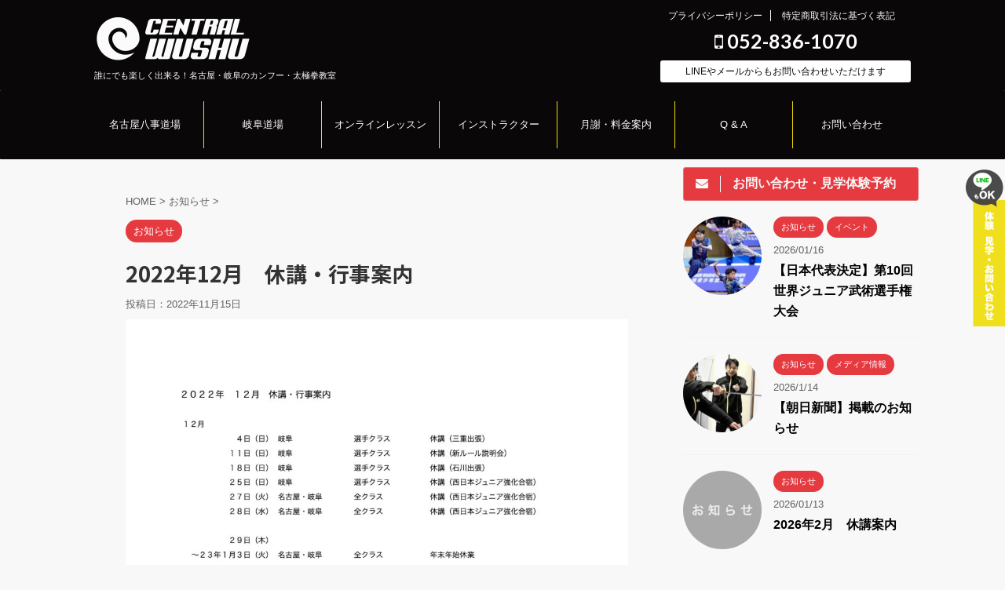

--- FILE ---
content_type: text/html; charset=UTF-8
request_url: https://centralwushu.com/2022%E5%B9%B412%E6%9C%88%E3%80%80%E4%BC%91%E8%AC%9B%E3%83%BB%E8%A1%8C%E4%BA%8B%E6%A1%88%E5%86%85/
body_size: 15637
content:
<!DOCTYPE html>
<!--[if lt IE 7]>
<html class="ie6" dir="ltr" lang="ja" prefix="og: https://ogp.me/ns#"> <![endif]-->
<!--[if IE 7]>
<html class="i7" dir="ltr" lang="ja" prefix="og: https://ogp.me/ns#"> <![endif]-->
<!--[if IE 8]>
<html class="ie" dir="ltr" lang="ja" prefix="og: https://ogp.me/ns#"> <![endif]-->
<!--[if gt IE 8]><!-->
<html dir="ltr" lang="ja" prefix="og: https://ogp.me/ns#" class="">
	<!--<![endif]-->
	<head prefix="og: http://ogp.me/ns# fb: http://ogp.me/ns/fb# article: http://ogp.me/ns/article#">
		<meta charset="UTF-8" >
		<meta name="viewport" content="width=device-width,initial-scale=1.0,user-scalable=no,viewport-fit=cover">
		<meta name="format-detection" content="telephone=no" >

		
		<link rel="alternate" type="application/rss+xml" title="CENTRAL WUSHU RSS Feed" href="https://centralwushu.com/feed/" />
		<link rel="pingback" href="https://centralwushu.com/xmlrpc.php" >
		<!--[if lt IE 9]>
		<script src="https://centralwushu.com/wp-content/themes/affinger5/js/html5shiv.js"></script>
		<![endif]-->
				
		<!-- All in One SEO 4.9.3 - aioseo.com -->
	<meta name="robots" content="max-image-preview:large" />
	<meta name="author" content="centralaxis"/>
	<link rel="canonical" href="https://centralwushu.com/2022%e5%b9%b412%e6%9c%88%e3%80%80%e4%bc%91%e8%ac%9b%e3%83%bb%e8%a1%8c%e4%ba%8b%e6%a1%88%e5%86%85/" />
	<meta name="generator" content="All in One SEO (AIOSEO) 4.9.3" />
		<meta property="og:locale" content="ja_JP" />
		<meta property="og:site_name" content="CENTRAL WUSHU" />
		<meta property="og:type" content="article" />
		<meta property="og:title" content="2022年12月 休講・行事案内 | CENTRAL WUSHU" />
		<meta property="og:url" content="https://centralwushu.com/2022%e5%b9%b412%e6%9c%88%e3%80%80%e4%bc%91%e8%ac%9b%e3%83%bb%e8%a1%8c%e4%ba%8b%e6%a1%88%e5%86%85/" />
		<meta property="og:image" content="https://centralwushu.com/wp-content/uploads/2016/06/oshirase.jpg" />
		<meta property="og:image:secure_url" content="https://centralwushu.com/wp-content/uploads/2016/06/oshirase.jpg" />
		<meta property="og:image:width" content="1060" />
		<meta property="og:image:height" content="400" />
		<meta property="article:published_time" content="2022-11-15T08:39:31+00:00" />
		<meta property="article:modified_time" content="2022-11-15T08:52:12+00:00" />
		<meta name="twitter:card" content="summary_large_image" />
		<meta name="twitter:site" content="@shitaokoshi" />
		<meta name="twitter:title" content="2022年12月 休講・行事案内 | CENTRAL WUSHU" />
		<meta name="twitter:image" content="https://centralwushu.com/wp-content/uploads/2016/06/oshirase.jpg" />
		<script type="application/ld+json" class="aioseo-schema">
			{"@context":"https:\/\/schema.org","@graph":[{"@type":"Article","@id":"https:\/\/centralwushu.com\/2022%e5%b9%b412%e6%9c%88%e3%80%80%e4%bc%91%e8%ac%9b%e3%83%bb%e8%a1%8c%e4%ba%8b%e6%a1%88%e5%86%85\/#article","name":"2022\u5e7412\u6708 \u4f11\u8b1b\u30fb\u884c\u4e8b\u6848\u5185 | CENTRAL WUSHU","headline":"2022\u5e7412\u6708\u3000\u4f11\u8b1b\u30fb\u884c\u4e8b\u6848\u5185","author":{"@id":"https:\/\/centralwushu.com\/author\/centralaxis\/#author"},"publisher":{"@id":"https:\/\/centralwushu.com\/#organization"},"image":{"@type":"ImageObject","url":"https:\/\/centralwushu.com\/wp-content\/uploads\/2016\/06\/oshirase.jpg","width":1060,"height":400},"datePublished":"2022-11-15T17:39:31+09:00","dateModified":"2022-11-15T17:52:12+09:00","inLanguage":"ja","mainEntityOfPage":{"@id":"https:\/\/centralwushu.com\/2022%e5%b9%b412%e6%9c%88%e3%80%80%e4%bc%91%e8%ac%9b%e3%83%bb%e8%a1%8c%e4%ba%8b%e6%a1%88%e5%86%85\/#webpage"},"isPartOf":{"@id":"https:\/\/centralwushu.com\/2022%e5%b9%b412%e6%9c%88%e3%80%80%e4%bc%91%e8%ac%9b%e3%83%bb%e8%a1%8c%e4%ba%8b%e6%a1%88%e5%86%85\/#webpage"},"articleSection":"\u304a\u77e5\u3089\u305b, \u4f11\u8b1b\u6848\u5185"},{"@type":"BreadcrumbList","@id":"https:\/\/centralwushu.com\/2022%e5%b9%b412%e6%9c%88%e3%80%80%e4%bc%91%e8%ac%9b%e3%83%bb%e8%a1%8c%e4%ba%8b%e6%a1%88%e5%86%85\/#breadcrumblist","itemListElement":[{"@type":"ListItem","@id":"https:\/\/centralwushu.com#listItem","position":1,"name":"\u5bb6","item":"https:\/\/centralwushu.com","nextItem":{"@type":"ListItem","@id":"https:\/\/centralwushu.com\/category\/%e3%81%8a%e7%9f%a5%e3%82%89%e3%81%9b\/#listItem","name":"\u304a\u77e5\u3089\u305b"}},{"@type":"ListItem","@id":"https:\/\/centralwushu.com\/category\/%e3%81%8a%e7%9f%a5%e3%82%89%e3%81%9b\/#listItem","position":2,"name":"\u304a\u77e5\u3089\u305b","item":"https:\/\/centralwushu.com\/category\/%e3%81%8a%e7%9f%a5%e3%82%89%e3%81%9b\/","nextItem":{"@type":"ListItem","@id":"https:\/\/centralwushu.com\/2022%e5%b9%b412%e6%9c%88%e3%80%80%e4%bc%91%e8%ac%9b%e3%83%bb%e8%a1%8c%e4%ba%8b%e6%a1%88%e5%86%85\/#listItem","name":"2022\u5e7412\u6708\u3000\u4f11\u8b1b\u30fb\u884c\u4e8b\u6848\u5185"},"previousItem":{"@type":"ListItem","@id":"https:\/\/centralwushu.com#listItem","name":"\u5bb6"}},{"@type":"ListItem","@id":"https:\/\/centralwushu.com\/2022%e5%b9%b412%e6%9c%88%e3%80%80%e4%bc%91%e8%ac%9b%e3%83%bb%e8%a1%8c%e4%ba%8b%e6%a1%88%e5%86%85\/#listItem","position":3,"name":"2022\u5e7412\u6708\u3000\u4f11\u8b1b\u30fb\u884c\u4e8b\u6848\u5185","previousItem":{"@type":"ListItem","@id":"https:\/\/centralwushu.com\/category\/%e3%81%8a%e7%9f%a5%e3%82%89%e3%81%9b\/#listItem","name":"\u304a\u77e5\u3089\u305b"}}]},{"@type":"Organization","@id":"https:\/\/centralwushu.com\/#organization","name":"CENTRAL WUSHU","description":"\u8ab0\u306b\u3067\u3082\u697d\u3057\u304f\u51fa\u6765\u308b\uff01\u540d\u53e4\u5c4b\u30fb\u5c90\u961c\u306e\u30ab\u30f3\u30d5\u30fc\u30fb\u592a\u6975\u62f3\u6559\u5ba4","url":"https:\/\/centralwushu.com\/"},{"@type":"Person","@id":"https:\/\/centralwushu.com\/author\/centralaxis\/#author","url":"https:\/\/centralwushu.com\/author\/centralaxis\/","name":"centralaxis","image":{"@type":"ImageObject","@id":"https:\/\/centralwushu.com\/2022%e5%b9%b412%e6%9c%88%e3%80%80%e4%bc%91%e8%ac%9b%e3%83%bb%e8%a1%8c%e4%ba%8b%e6%a1%88%e5%86%85\/#authorImage","url":"https:\/\/secure.gravatar.com\/avatar\/ed56d8f820aefe09f0e7534dae3923e6?s=96&d=mm&r=g","width":96,"height":96,"caption":"centralaxis"}},{"@type":"WebPage","@id":"https:\/\/centralwushu.com\/2022%e5%b9%b412%e6%9c%88%e3%80%80%e4%bc%91%e8%ac%9b%e3%83%bb%e8%a1%8c%e4%ba%8b%e6%a1%88%e5%86%85\/#webpage","url":"https:\/\/centralwushu.com\/2022%e5%b9%b412%e6%9c%88%e3%80%80%e4%bc%91%e8%ac%9b%e3%83%bb%e8%a1%8c%e4%ba%8b%e6%a1%88%e5%86%85\/","name":"2022\u5e7412\u6708 \u4f11\u8b1b\u30fb\u884c\u4e8b\u6848\u5185 | CENTRAL WUSHU","inLanguage":"ja","isPartOf":{"@id":"https:\/\/centralwushu.com\/#website"},"breadcrumb":{"@id":"https:\/\/centralwushu.com\/2022%e5%b9%b412%e6%9c%88%e3%80%80%e4%bc%91%e8%ac%9b%e3%83%bb%e8%a1%8c%e4%ba%8b%e6%a1%88%e5%86%85\/#breadcrumblist"},"author":{"@id":"https:\/\/centralwushu.com\/author\/centralaxis\/#author"},"creator":{"@id":"https:\/\/centralwushu.com\/author\/centralaxis\/#author"},"image":{"@type":"ImageObject","url":"https:\/\/centralwushu.com\/wp-content\/uploads\/2016\/06\/oshirase.jpg","@id":"https:\/\/centralwushu.com\/2022%e5%b9%b412%e6%9c%88%e3%80%80%e4%bc%91%e8%ac%9b%e3%83%bb%e8%a1%8c%e4%ba%8b%e6%a1%88%e5%86%85\/#mainImage","width":1060,"height":400},"primaryImageOfPage":{"@id":"https:\/\/centralwushu.com\/2022%e5%b9%b412%e6%9c%88%e3%80%80%e4%bc%91%e8%ac%9b%e3%83%bb%e8%a1%8c%e4%ba%8b%e6%a1%88%e5%86%85\/#mainImage"},"datePublished":"2022-11-15T17:39:31+09:00","dateModified":"2022-11-15T17:52:12+09:00"},{"@type":"WebSite","@id":"https:\/\/centralwushu.com\/#website","url":"https:\/\/centralwushu.com\/","name":"CENTRAL WUSHU","description":"\u8ab0\u306b\u3067\u3082\u697d\u3057\u304f\u51fa\u6765\u308b\uff01\u540d\u53e4\u5c4b\u30fb\u5c90\u961c\u306e\u30ab\u30f3\u30d5\u30fc\u30fb\u592a\u6975\u62f3\u6559\u5ba4","inLanguage":"ja","publisher":{"@id":"https:\/\/centralwushu.com\/#organization"}}]}
		</script>
		<!-- All in One SEO -->

<title>2022年12月 休講・行事案内 | CENTRAL WUSHU</title>
<link rel='dns-prefetch' href='//ajax.googleapis.com' />
<link rel='dns-prefetch' href='//maxcdn.bootstrapcdn.com' />
<script type="text/javascript">
/* <![CDATA[ */
window._wpemojiSettings = {"baseUrl":"https:\/\/s.w.org\/images\/core\/emoji\/15.0.3\/72x72\/","ext":".png","svgUrl":"https:\/\/s.w.org\/images\/core\/emoji\/15.0.3\/svg\/","svgExt":".svg","source":{"concatemoji":"https:\/\/centralwushu.com\/wp-includes\/js\/wp-emoji-release.min.js?ver=6.6.2"}};
/*! This file is auto-generated */
!function(i,n){var o,s,e;function c(e){try{var t={supportTests:e,timestamp:(new Date).valueOf()};sessionStorage.setItem(o,JSON.stringify(t))}catch(e){}}function p(e,t,n){e.clearRect(0,0,e.canvas.width,e.canvas.height),e.fillText(t,0,0);var t=new Uint32Array(e.getImageData(0,0,e.canvas.width,e.canvas.height).data),r=(e.clearRect(0,0,e.canvas.width,e.canvas.height),e.fillText(n,0,0),new Uint32Array(e.getImageData(0,0,e.canvas.width,e.canvas.height).data));return t.every(function(e,t){return e===r[t]})}function u(e,t,n){switch(t){case"flag":return n(e,"\ud83c\udff3\ufe0f\u200d\u26a7\ufe0f","\ud83c\udff3\ufe0f\u200b\u26a7\ufe0f")?!1:!n(e,"\ud83c\uddfa\ud83c\uddf3","\ud83c\uddfa\u200b\ud83c\uddf3")&&!n(e,"\ud83c\udff4\udb40\udc67\udb40\udc62\udb40\udc65\udb40\udc6e\udb40\udc67\udb40\udc7f","\ud83c\udff4\u200b\udb40\udc67\u200b\udb40\udc62\u200b\udb40\udc65\u200b\udb40\udc6e\u200b\udb40\udc67\u200b\udb40\udc7f");case"emoji":return!n(e,"\ud83d\udc26\u200d\u2b1b","\ud83d\udc26\u200b\u2b1b")}return!1}function f(e,t,n){var r="undefined"!=typeof WorkerGlobalScope&&self instanceof WorkerGlobalScope?new OffscreenCanvas(300,150):i.createElement("canvas"),a=r.getContext("2d",{willReadFrequently:!0}),o=(a.textBaseline="top",a.font="600 32px Arial",{});return e.forEach(function(e){o[e]=t(a,e,n)}),o}function t(e){var t=i.createElement("script");t.src=e,t.defer=!0,i.head.appendChild(t)}"undefined"!=typeof Promise&&(o="wpEmojiSettingsSupports",s=["flag","emoji"],n.supports={everything:!0,everythingExceptFlag:!0},e=new Promise(function(e){i.addEventListener("DOMContentLoaded",e,{once:!0})}),new Promise(function(t){var n=function(){try{var e=JSON.parse(sessionStorage.getItem(o));if("object"==typeof e&&"number"==typeof e.timestamp&&(new Date).valueOf()<e.timestamp+604800&&"object"==typeof e.supportTests)return e.supportTests}catch(e){}return null}();if(!n){if("undefined"!=typeof Worker&&"undefined"!=typeof OffscreenCanvas&&"undefined"!=typeof URL&&URL.createObjectURL&&"undefined"!=typeof Blob)try{var e="postMessage("+f.toString()+"("+[JSON.stringify(s),u.toString(),p.toString()].join(",")+"));",r=new Blob([e],{type:"text/javascript"}),a=new Worker(URL.createObjectURL(r),{name:"wpTestEmojiSupports"});return void(a.onmessage=function(e){c(n=e.data),a.terminate(),t(n)})}catch(e){}c(n=f(s,u,p))}t(n)}).then(function(e){for(var t in e)n.supports[t]=e[t],n.supports.everything=n.supports.everything&&n.supports[t],"flag"!==t&&(n.supports.everythingExceptFlag=n.supports.everythingExceptFlag&&n.supports[t]);n.supports.everythingExceptFlag=n.supports.everythingExceptFlag&&!n.supports.flag,n.DOMReady=!1,n.readyCallback=function(){n.DOMReady=!0}}).then(function(){return e}).then(function(){var e;n.supports.everything||(n.readyCallback(),(e=n.source||{}).concatemoji?t(e.concatemoji):e.wpemoji&&e.twemoji&&(t(e.twemoji),t(e.wpemoji)))}))}((window,document),window._wpemojiSettings);
/* ]]> */
</script>
<link rel='stylesheet' id='sbi_styles-css' href='https://centralwushu.com/wp-content/plugins/instagram-feed/css/sbi-styles.min.css?ver=6.8.0' type='text/css' media='all' />
<style id='wp-emoji-styles-inline-css' type='text/css'>

	img.wp-smiley, img.emoji {
		display: inline !important;
		border: none !important;
		box-shadow: none !important;
		height: 1em !important;
		width: 1em !important;
		margin: 0 0.07em !important;
		vertical-align: -0.1em !important;
		background: none !important;
		padding: 0 !important;
	}
</style>
<link rel='stylesheet' id='wp-block-library-css' href='https://centralwushu.com/wp-includes/css/dist/block-library/style.min.css?ver=6.6.2' type='text/css' media='all' />
<link rel='stylesheet' id='aioseo/css/src/vue/standalone/blocks/table-of-contents/global.scss-css' href='https://centralwushu.com/wp-content/plugins/all-in-one-seo-pack/dist/Lite/assets/css/table-of-contents/global.e90f6d47.css?ver=4.9.3' type='text/css' media='all' />
<style id='classic-theme-styles-inline-css' type='text/css'>
/*! This file is auto-generated */
.wp-block-button__link{color:#fff;background-color:#32373c;border-radius:9999px;box-shadow:none;text-decoration:none;padding:calc(.667em + 2px) calc(1.333em + 2px);font-size:1.125em}.wp-block-file__button{background:#32373c;color:#fff;text-decoration:none}
</style>
<style id='global-styles-inline-css' type='text/css'>
:root{--wp--preset--aspect-ratio--square: 1;--wp--preset--aspect-ratio--4-3: 4/3;--wp--preset--aspect-ratio--3-4: 3/4;--wp--preset--aspect-ratio--3-2: 3/2;--wp--preset--aspect-ratio--2-3: 2/3;--wp--preset--aspect-ratio--16-9: 16/9;--wp--preset--aspect-ratio--9-16: 9/16;--wp--preset--color--black: #000000;--wp--preset--color--cyan-bluish-gray: #abb8c3;--wp--preset--color--white: #ffffff;--wp--preset--color--pale-pink: #f78da7;--wp--preset--color--vivid-red: #cf2e2e;--wp--preset--color--luminous-vivid-orange: #ff6900;--wp--preset--color--luminous-vivid-amber: #fcb900;--wp--preset--color--light-green-cyan: #7bdcb5;--wp--preset--color--vivid-green-cyan: #00d084;--wp--preset--color--pale-cyan-blue: #8ed1fc;--wp--preset--color--vivid-cyan-blue: #0693e3;--wp--preset--color--vivid-purple: #9b51e0;--wp--preset--gradient--vivid-cyan-blue-to-vivid-purple: linear-gradient(135deg,rgba(6,147,227,1) 0%,rgb(155,81,224) 100%);--wp--preset--gradient--light-green-cyan-to-vivid-green-cyan: linear-gradient(135deg,rgb(122,220,180) 0%,rgb(0,208,130) 100%);--wp--preset--gradient--luminous-vivid-amber-to-luminous-vivid-orange: linear-gradient(135deg,rgba(252,185,0,1) 0%,rgba(255,105,0,1) 100%);--wp--preset--gradient--luminous-vivid-orange-to-vivid-red: linear-gradient(135deg,rgba(255,105,0,1) 0%,rgb(207,46,46) 100%);--wp--preset--gradient--very-light-gray-to-cyan-bluish-gray: linear-gradient(135deg,rgb(238,238,238) 0%,rgb(169,184,195) 100%);--wp--preset--gradient--cool-to-warm-spectrum: linear-gradient(135deg,rgb(74,234,220) 0%,rgb(151,120,209) 20%,rgb(207,42,186) 40%,rgb(238,44,130) 60%,rgb(251,105,98) 80%,rgb(254,248,76) 100%);--wp--preset--gradient--blush-light-purple: linear-gradient(135deg,rgb(255,206,236) 0%,rgb(152,150,240) 100%);--wp--preset--gradient--blush-bordeaux: linear-gradient(135deg,rgb(254,205,165) 0%,rgb(254,45,45) 50%,rgb(107,0,62) 100%);--wp--preset--gradient--luminous-dusk: linear-gradient(135deg,rgb(255,203,112) 0%,rgb(199,81,192) 50%,rgb(65,88,208) 100%);--wp--preset--gradient--pale-ocean: linear-gradient(135deg,rgb(255,245,203) 0%,rgb(182,227,212) 50%,rgb(51,167,181) 100%);--wp--preset--gradient--electric-grass: linear-gradient(135deg,rgb(202,248,128) 0%,rgb(113,206,126) 100%);--wp--preset--gradient--midnight: linear-gradient(135deg,rgb(2,3,129) 0%,rgb(40,116,252) 100%);--wp--preset--font-size--small: 13px;--wp--preset--font-size--medium: 20px;--wp--preset--font-size--large: 36px;--wp--preset--font-size--x-large: 42px;--wp--preset--spacing--20: 0.44rem;--wp--preset--spacing--30: 0.67rem;--wp--preset--spacing--40: 1rem;--wp--preset--spacing--50: 1.5rem;--wp--preset--spacing--60: 2.25rem;--wp--preset--spacing--70: 3.38rem;--wp--preset--spacing--80: 5.06rem;--wp--preset--shadow--natural: 6px 6px 9px rgba(0, 0, 0, 0.2);--wp--preset--shadow--deep: 12px 12px 50px rgba(0, 0, 0, 0.4);--wp--preset--shadow--sharp: 6px 6px 0px rgba(0, 0, 0, 0.2);--wp--preset--shadow--outlined: 6px 6px 0px -3px rgba(255, 255, 255, 1), 6px 6px rgba(0, 0, 0, 1);--wp--preset--shadow--crisp: 6px 6px 0px rgba(0, 0, 0, 1);}:where(.is-layout-flex){gap: 0.5em;}:where(.is-layout-grid){gap: 0.5em;}body .is-layout-flex{display: flex;}.is-layout-flex{flex-wrap: wrap;align-items: center;}.is-layout-flex > :is(*, div){margin: 0;}body .is-layout-grid{display: grid;}.is-layout-grid > :is(*, div){margin: 0;}:where(.wp-block-columns.is-layout-flex){gap: 2em;}:where(.wp-block-columns.is-layout-grid){gap: 2em;}:where(.wp-block-post-template.is-layout-flex){gap: 1.25em;}:where(.wp-block-post-template.is-layout-grid){gap: 1.25em;}.has-black-color{color: var(--wp--preset--color--black) !important;}.has-cyan-bluish-gray-color{color: var(--wp--preset--color--cyan-bluish-gray) !important;}.has-white-color{color: var(--wp--preset--color--white) !important;}.has-pale-pink-color{color: var(--wp--preset--color--pale-pink) !important;}.has-vivid-red-color{color: var(--wp--preset--color--vivid-red) !important;}.has-luminous-vivid-orange-color{color: var(--wp--preset--color--luminous-vivid-orange) !important;}.has-luminous-vivid-amber-color{color: var(--wp--preset--color--luminous-vivid-amber) !important;}.has-light-green-cyan-color{color: var(--wp--preset--color--light-green-cyan) !important;}.has-vivid-green-cyan-color{color: var(--wp--preset--color--vivid-green-cyan) !important;}.has-pale-cyan-blue-color{color: var(--wp--preset--color--pale-cyan-blue) !important;}.has-vivid-cyan-blue-color{color: var(--wp--preset--color--vivid-cyan-blue) !important;}.has-vivid-purple-color{color: var(--wp--preset--color--vivid-purple) !important;}.has-black-background-color{background-color: var(--wp--preset--color--black) !important;}.has-cyan-bluish-gray-background-color{background-color: var(--wp--preset--color--cyan-bluish-gray) !important;}.has-white-background-color{background-color: var(--wp--preset--color--white) !important;}.has-pale-pink-background-color{background-color: var(--wp--preset--color--pale-pink) !important;}.has-vivid-red-background-color{background-color: var(--wp--preset--color--vivid-red) !important;}.has-luminous-vivid-orange-background-color{background-color: var(--wp--preset--color--luminous-vivid-orange) !important;}.has-luminous-vivid-amber-background-color{background-color: var(--wp--preset--color--luminous-vivid-amber) !important;}.has-light-green-cyan-background-color{background-color: var(--wp--preset--color--light-green-cyan) !important;}.has-vivid-green-cyan-background-color{background-color: var(--wp--preset--color--vivid-green-cyan) !important;}.has-pale-cyan-blue-background-color{background-color: var(--wp--preset--color--pale-cyan-blue) !important;}.has-vivid-cyan-blue-background-color{background-color: var(--wp--preset--color--vivid-cyan-blue) !important;}.has-vivid-purple-background-color{background-color: var(--wp--preset--color--vivid-purple) !important;}.has-black-border-color{border-color: var(--wp--preset--color--black) !important;}.has-cyan-bluish-gray-border-color{border-color: var(--wp--preset--color--cyan-bluish-gray) !important;}.has-white-border-color{border-color: var(--wp--preset--color--white) !important;}.has-pale-pink-border-color{border-color: var(--wp--preset--color--pale-pink) !important;}.has-vivid-red-border-color{border-color: var(--wp--preset--color--vivid-red) !important;}.has-luminous-vivid-orange-border-color{border-color: var(--wp--preset--color--luminous-vivid-orange) !important;}.has-luminous-vivid-amber-border-color{border-color: var(--wp--preset--color--luminous-vivid-amber) !important;}.has-light-green-cyan-border-color{border-color: var(--wp--preset--color--light-green-cyan) !important;}.has-vivid-green-cyan-border-color{border-color: var(--wp--preset--color--vivid-green-cyan) !important;}.has-pale-cyan-blue-border-color{border-color: var(--wp--preset--color--pale-cyan-blue) !important;}.has-vivid-cyan-blue-border-color{border-color: var(--wp--preset--color--vivid-cyan-blue) !important;}.has-vivid-purple-border-color{border-color: var(--wp--preset--color--vivid-purple) !important;}.has-vivid-cyan-blue-to-vivid-purple-gradient-background{background: var(--wp--preset--gradient--vivid-cyan-blue-to-vivid-purple) !important;}.has-light-green-cyan-to-vivid-green-cyan-gradient-background{background: var(--wp--preset--gradient--light-green-cyan-to-vivid-green-cyan) !important;}.has-luminous-vivid-amber-to-luminous-vivid-orange-gradient-background{background: var(--wp--preset--gradient--luminous-vivid-amber-to-luminous-vivid-orange) !important;}.has-luminous-vivid-orange-to-vivid-red-gradient-background{background: var(--wp--preset--gradient--luminous-vivid-orange-to-vivid-red) !important;}.has-very-light-gray-to-cyan-bluish-gray-gradient-background{background: var(--wp--preset--gradient--very-light-gray-to-cyan-bluish-gray) !important;}.has-cool-to-warm-spectrum-gradient-background{background: var(--wp--preset--gradient--cool-to-warm-spectrum) !important;}.has-blush-light-purple-gradient-background{background: var(--wp--preset--gradient--blush-light-purple) !important;}.has-blush-bordeaux-gradient-background{background: var(--wp--preset--gradient--blush-bordeaux) !important;}.has-luminous-dusk-gradient-background{background: var(--wp--preset--gradient--luminous-dusk) !important;}.has-pale-ocean-gradient-background{background: var(--wp--preset--gradient--pale-ocean) !important;}.has-electric-grass-gradient-background{background: var(--wp--preset--gradient--electric-grass) !important;}.has-midnight-gradient-background{background: var(--wp--preset--gradient--midnight) !important;}.has-small-font-size{font-size: var(--wp--preset--font-size--small) !important;}.has-medium-font-size{font-size: var(--wp--preset--font-size--medium) !important;}.has-large-font-size{font-size: var(--wp--preset--font-size--large) !important;}.has-x-large-font-size{font-size: var(--wp--preset--font-size--x-large) !important;}
:where(.wp-block-post-template.is-layout-flex){gap: 1.25em;}:where(.wp-block-post-template.is-layout-grid){gap: 1.25em;}
:where(.wp-block-columns.is-layout-flex){gap: 2em;}:where(.wp-block-columns.is-layout-grid){gap: 2em;}
:root :where(.wp-block-pullquote){font-size: 1.5em;line-height: 1.6;}
</style>
<link rel='stylesheet' id='contact-form-7-css' href='https://centralwushu.com/wp-content/plugins/contact-form-7/includes/css/styles.css?ver=5.1.9' type='text/css' media='all' />
<link rel='stylesheet' id='contact-form-7-confirm-css' href='https://centralwushu.com/wp-content/plugins/contact-form-7-add-confirm/includes/css/styles.css?ver=5.1' type='text/css' media='all' />
<link rel='stylesheet' id='ctf_styles-css' href='https://centralwushu.com/wp-content/plugins/custom-twitter-feeds/css/ctf-styles.min.css?ver=2.3.1' type='text/css' media='all' />
<link rel='stylesheet' id='toc-screen-css' href='https://centralwushu.com/wp-content/plugins/table-of-contents-plus/screen.min.css?ver=1509' type='text/css' media='all' />
<link rel='stylesheet' id='cff-css' href='https://centralwushu.com/wp-content/plugins/custom-facebook-feed/assets/css/cff-style.min.css?ver=4.3.4' type='text/css' media='all' />
<link rel='stylesheet' id='sb-font-awesome-css' href='https://maxcdn.bootstrapcdn.com/font-awesome/4.7.0/css/font-awesome.min.css?ver=6.6.2' type='text/css' media='all' />
<link rel='stylesheet' id='normalize-css' href='https://centralwushu.com/wp-content/themes/affinger5/css/normalize.css?ver=1.5.9' type='text/css' media='all' />
<link rel='stylesheet' id='font-awesome-css' href='https://centralwushu.com/wp-content/themes/affinger5/css/fontawesome/css/font-awesome.min.css?ver=4.7.0' type='text/css' media='all' />
<link rel='stylesheet' id='font-awesome-animation-css' href='https://centralwushu.com/wp-content/themes/affinger5/css/fontawesome/css/font-awesome-animation.min.css?ver=6.6.2' type='text/css' media='all' />
<link rel='stylesheet' id='st_svg-css' href='https://centralwushu.com/wp-content/themes/affinger5/st_svg/style.css?ver=6.6.2' type='text/css' media='all' />
<link rel='stylesheet' id='slick-css' href='https://centralwushu.com/wp-content/themes/affinger5/vendor/slick/slick.css?ver=1.8.0' type='text/css' media='all' />
<link rel='stylesheet' id='slick-theme-css' href='https://centralwushu.com/wp-content/themes/affinger5/vendor/slick/slick-theme.css?ver=1.8.0' type='text/css' media='all' />
<link rel='stylesheet' id='fonts-googleapis-notosansjp-css' href='//fonts.googleapis.com/earlyaccess/notosansjp.css?ver=6.6.2' type='text/css' media='all' />
<link rel='stylesheet' id='fonts-googleapis-lato700-css' href='//fonts.googleapis.com/css?family=Lato%3A700&#038;ver=6.6.2' type='text/css' media='all' />
<link rel='stylesheet' id='style-css' href='https://centralwushu.com/wp-content/themes/affinger5/style.css?ver=6.6.2' type='text/css' media='all' />
<link rel='stylesheet' id='child-style-css' href='https://centralwushu.com/wp-content/themes/affinger5-child/style.css?ver=6.6.2' type='text/css' media='all' />
<link rel='stylesheet' id='single-css' href='https://centralwushu.com/wp-content/themes/affinger5/st-rankcss.php' type='text/css' media='all' />
<link rel='stylesheet' id='cf7cf-style-css' href='https://centralwushu.com/wp-content/plugins/cf7-conditional-fields/style.css?ver=2.6.3' type='text/css' media='all' />
<link rel='stylesheet' id='st-themecss-css' href='https://centralwushu.com/wp-content/themes/affinger5/st-themecss-loader.php?ver=6.6.2' type='text/css' media='all' />
<script type="text/javascript" async='async' src="//ajax.googleapis.com/ajax/libs/jquery/1.11.3/jquery.min.js?ver=1.11.3" id="jquery-js"></script>
<script type="text/javascript" async='async' src="https://centralwushu.com/wp-content/themes/affinger5/js/smoothscroll.js?ver=6.6.2" id="smoothscroll-js"></script>
<link rel="https://api.w.org/" href="https://centralwushu.com/wp-json/" /><link rel="alternate" title="JSON" type="application/json" href="https://centralwushu.com/wp-json/wp/v2/posts/3136" /><link rel='shortlink' href='https://centralwushu.com/?p=3136' />
<link rel="alternate" title="oEmbed (JSON)" type="application/json+oembed" href="https://centralwushu.com/wp-json/oembed/1.0/embed?url=https%3A%2F%2Fcentralwushu.com%2F2022%25e5%25b9%25b412%25e6%259c%2588%25e3%2580%2580%25e4%25bc%2591%25e8%25ac%259b%25e3%2583%25bb%25e8%25a1%258c%25e4%25ba%258b%25e6%25a1%2588%25e5%2586%2585%2F" />
<link rel="alternate" title="oEmbed (XML)" type="text/xml+oembed" href="https://centralwushu.com/wp-json/oembed/1.0/embed?url=https%3A%2F%2Fcentralwushu.com%2F2022%25e5%25b9%25b412%25e6%259c%2588%25e3%2580%2580%25e4%25bc%2591%25e8%25ac%259b%25e3%2583%25bb%25e8%25a1%258c%25e4%25ba%258b%25e6%25a1%2588%25e5%2586%2585%2F&#038;format=xml" />
<style type="text/css">div#toc_container {background: #f9f9f9;border: 1px solid #aaaaaa;width: 75%;}div#toc_container ul li {font-size: 100%;}div#toc_container p.toc_title a,div#toc_container ul.toc_list a {color: #800000;}div#toc_container p.toc_title a:hover,div#toc_container ul.toc_list a:hover {color: #222222;}div#toc_container p.toc_title a:hover,div#toc_container ul.toc_list a:hover {color: #222222;}</style><meta name="robots" content="index, follow" />
<link rel="shortcut icon" href="https://centralwushu.com/wp-content/uploads/2018/10/favicon.ico" >
<link rel="apple-touch-icon-precomposed" href="https://centralwushu.com/wp-content/uploads/2018/10/apple-touch-icon-152x152.png" />
<link rel="canonical" href="https://centralwushu.com/2022%e5%b9%b412%e6%9c%88%e3%80%80%e4%bc%91%e8%ac%9b%e3%83%bb%e8%a1%8c%e4%ba%8b%e6%a1%88%e5%86%85/" />
<style type="text/css" id="custom-background-css">
body.custom-background { background-color: #f8f8f8; }
</style>
				<script>
		(function (i, s, o, g, r, a, m) {
			i['GoogleAnalyticsObject'] = r;
			i[r] = i[r] || function () {
					(i[r].q = i[r].q || []).push(arguments)
				}, i[r].l = 1 * new Date();
			a = s.createElement(o),
				m = s.getElementsByTagName(o)[0];
			a.async = 1;
			a.src = g;
			m.parentNode.insertBefore(a, m)
		})(window, document, 'script', '//www.google-analytics.com/analytics.js', 'ga');

		ga('create', 'UA-36737648-1', 'auto');
		ga('send', 'pageview');

	</script>
					


<script>
jQuery(function(){
    jQuery('.st-btn-open').click(function(){
        jQuery(this).next('.st-slidebox').stop(true, true).slideToggle();
    });
});
</script>
	<script>
		jQuery(function(){
		jQuery('.post h2 , .h2modoki').wrapInner('<span class="st-dash-design"></span>');
		}) 
	</script>

<script>
	jQuery(function(){
		jQuery("#toc_container:not(:has(ul ul))").addClass("only-toc");
		jQuery(".st-ac-box ul:has(.cat-item)").each(function(){
			jQuery(this).addClass("st-ac-cat");
		});
	});
</script>

<script>
	jQuery(function(){
						jQuery('.st-star').parent('.rankh4').css('padding-bottom','5px'); // スターがある場合のランキング見出し調整
	});
</script>
			</head>
	<body class="post-template-default single single-post postid-3136 single-format-standard custom-background not-front-page" >
				<div id="st-ami">
				<div id="wrapper" class="">
				<div id="wrapper-in">
					<header id="">
						<div id="headbox-bg">
							<div class="clearfix" id="headbox">
										<nav id="s-navi" class="pcnone">
			<dl class="acordion">
				<dt class="trigger">
					<p class="acordion_button"><span class="op has-text"><i class="fa st-svg-menu"></i></span></p>
		
					<!-- 追加メニュー -->
					
					<!-- 追加メニュー2 -->
					
						</dt>

				<dd class="acordion_tree">
					<div class="acordion_tree_content">

						

														<div class="menu-%e3%83%a1%e3%83%8b%e3%83%a5%e3%83%bc-1-container"><ul id="menu-%e3%83%a1%e3%83%8b%e3%83%a5%e3%83%bc-1" class="menu"><li id="menu-item-1759" class="menu-item menu-item-type-post_type menu-item-object-page menu-item-1759"><a href="https://centralwushu.com/nagoya/"><span class="menu-item-label">名古屋八事道場</span></a></li>
<li id="menu-item-1758" class="menu-item menu-item-type-post_type menu-item-object-page menu-item-1758"><a href="https://centralwushu.com/gifu/"><span class="menu-item-label">岐阜道場</span></a></li>
<li id="menu-item-2641" class="menu-item menu-item-type-post_type menu-item-object-page menu-item-2641"><a href="https://centralwushu.com/online/"><span class="menu-item-label">オンラインレッスン</span></a></li>
<li id="menu-item-23" class="menu-item menu-item-type-post_type menu-item-object-page menu-item-23"><a href="https://centralwushu.com/instructors/"><span class="menu-item-label">インストラクター</span></a></li>
<li id="menu-item-887" class="menu-item menu-item-type-post_type menu-item-object-page menu-item-887"><a href="https://centralwushu.com/fee/"><span class="menu-item-label">月謝・料金案内</span></a></li>
<li id="menu-item-21" class="menu-item menu-item-type-post_type menu-item-object-page menu-item-21"><a href="https://centralwushu.com/qa/"><span class="menu-item-label">Q &#038; A</span></a></li>
<li id="menu-item-888" class="menu-item menu-item-type-post_type menu-item-object-page menu-item-888"><a href="https://centralwushu.com/inquiry/"><span class="menu-item-label">お問い合わせ</span></a></li>
</ul></div>							<div class="clear"></div>

						
					</div>
				</dd>
			</dl>
		</nav>
										<div id="header-l">
										
            
			
				<!-- ロゴ又はブログ名 -->
				                
					<p class="sitename sitenametop"><a href="https://centralwushu.com/">
  													<img alt="CENTRAL WUSHU" src="https://centralwushu.com/wp-content/uploads/2018/10/cwlogow-1-e1539670280900.png" >
   						               		 </a></p>
                     
   				          		<!-- ロゴ又はブログ名ここまで -->
                
           		<!-- キャプション -->
           							<p class="descr">
						誰にでも楽しく出来る！名古屋・岐阜のカンフー・太極拳教室					</p>
				
			
		
    									</div><!-- /#header-l -->
								<div id="header-r" class="smanone">
									<div class="footermenubox clearfix "><ul id="menu-footmenu" class="footermenust"><li id="menu-item-1186" class="menu-item menu-item-type-post_type menu-item-object-page menu-item-1186"><a href="https://centralwushu.com/%e3%83%97%e3%83%a9%e3%82%a4%e3%83%90%e3%82%b7%e3%83%bc%e3%83%9d%e3%83%aa%e3%82%b7%e3%83%bc/">プライバシーポリシー</a></li>
<li id="menu-item-2938" class="menu-item menu-item-type-post_type menu-item-object-page menu-item-2938"><a href="https://centralwushu.com/%e7%89%b9%e5%ae%9a%e5%95%86%e5%8f%96%e5%bc%95%e6%b3%95%e3%81%ab%e5%9f%ba%e3%81%a5%e3%81%8f%e8%a1%a8%e7%a4%ba/">特定商取引法に基づく表記</a></li>
</ul></div>									<p class="head-telno"><a href="tel:052-836-1070"><i class="fa fa-mobile"></i>&nbsp;052-836-1070</a></p>

	<div id="text-5" class="headbox widget_text">			<div class="textwidget"><p>LINEやメールからもお問い合わせいただけます</p>
</div>
		</div>								</div><!-- /#header-r -->
							</div><!-- /#headbox-bg -->
						</div><!-- /#headbox clearfix -->

						
						
						
											
<div id="gazou-wide">
			<div id="st-menubox">
			<div id="st-menuwide">
				<nav class="smanone clearfix"><ul id="menu-%e3%83%a1%e3%83%8b%e3%83%a5%e3%83%bc-2" class="menu"><li class="menu-item menu-item-type-post_type menu-item-object-page menu-item-1759"><a href="https://centralwushu.com/nagoya/">名古屋八事道場</a></li>
<li class="menu-item menu-item-type-post_type menu-item-object-page menu-item-1758"><a href="https://centralwushu.com/gifu/">岐阜道場</a></li>
<li class="menu-item menu-item-type-post_type menu-item-object-page menu-item-2641"><a href="https://centralwushu.com/online/">オンラインレッスン</a></li>
<li class="menu-item menu-item-type-post_type menu-item-object-page menu-item-23"><a href="https://centralwushu.com/instructors/">インストラクター</a></li>
<li class="menu-item menu-item-type-post_type menu-item-object-page menu-item-887"><a href="https://centralwushu.com/fee/">月謝・料金案内</a></li>
<li class="menu-item menu-item-type-post_type menu-item-object-page menu-item-21"><a href="https://centralwushu.com/qa/">Q &#038; A</a></li>
<li class="menu-item menu-item-type-post_type menu-item-object-page menu-item-888"><a href="https://centralwushu.com/inquiry/">お問い合わせ</a></li>
</ul></nav>			</div>
		</div>
				</div>
					
					
					</header>

					

					<div id="content-w">

					
					
<div id="content" class="clearfix">
	<div id="contentInner">

		<main>
			<article>
				<div id="post-3136" class="st-post post-3136 post type-post status-publish format-standard has-post-thumbnail hentry category-3 tag-108">

			
									

					<!--ぱんくず -->
										<div id="breadcrumb">
					<ol itemscope itemtype="http://schema.org/BreadcrumbList">
							 <li itemprop="itemListElement" itemscope
      itemtype="http://schema.org/ListItem"><a href="https://centralwushu.com" itemprop="item"><span itemprop="name">HOME</span></a> > <meta itemprop="position" content="1" /></li>
													<li itemprop="itemListElement" itemscope
      itemtype="http://schema.org/ListItem"><a href="https://centralwushu.com/category/%e3%81%8a%e7%9f%a5%e3%82%89%e3%81%9b/" itemprop="item">
							<span itemprop="name">お知らせ</span> </a> &gt;<meta itemprop="position" content="2" /></li> 
											</ol>
					</div>
										<!--/ ぱんくず -->

					<!--ループ開始 -->
										
										<p class="st-catgroup">
					<a href="https://centralwushu.com/category/%e3%81%8a%e7%9f%a5%e3%82%89%e3%81%9b/" title="View all posts in お知らせ" rel="category tag"><span class="catname st-catid3">お知らせ</span></a>					</p>
									

					<h1 class="entry-title">2022年12月　休講・行事案内</h1>

					<div class="blogbox ">
						<p><span class="kdate">
															投稿日：<time class="updated" datetime="2022-11-15T17:39:31+0900">2022年11月15日</time>
													</span></p>
					</div>

					
					<div class="mainbox">
						<div id="nocopy" ><!-- コピー禁止エリアここから -->
																										
							<div class="entry-content">
								<p><a href="https://centralwushu.com/wp-content/uploads/2022/11/2022.12.jpg"><img fetchpriority="high" decoding="async" class="alignnone size-large wp-image-3137" src="https://centralwushu.com/wp-content/uploads/2022/11/2022.12-1024x723.jpg" alt="" width="920" height="650" srcset="https://centralwushu.com/wp-content/uploads/2022/11/2022.12-1024x723.jpg 1024w, https://centralwushu.com/wp-content/uploads/2022/11/2022.12-300x212.jpg 300w, https://centralwushu.com/wp-content/uploads/2022/11/2022.12-768x542.jpg 768w, https://centralwushu.com/wp-content/uploads/2022/11/2022.12.jpg 1584w" sizes="(max-width: 920px) 100vw, 920px" /></a></p>							</div>
						</div><!-- コピー禁止エリアここまで -->

												
					<div class="adbox">
				
							        
	
									<div style="padding-top:10px;">
						
		        
	
					</div>
							</div>
			

						
					</div><!-- .mainboxここまで -->

												
	<div class="sns ">
	<ul class="clearfix">
					<!--ツイートボタン-->
			<li class="twitter"> 
			<a rel="nofollow" onclick="window.open('//twitter.com/intent/tweet?url=https%3A%2F%2Fcentralwushu.com%2F2022%25e5%25b9%25b412%25e6%259c%2588%25e3%2580%2580%25e4%25bc%2591%25e8%25ac%259b%25e3%2583%25bb%25e8%25a1%258c%25e4%25ba%258b%25e6%25a1%2588%25e5%2586%2585%2F&text=2022%E5%B9%B412%E6%9C%88%E3%80%80%E4%BC%91%E8%AC%9B%E3%83%BB%E8%A1%8C%E4%BA%8B%E6%A1%88%E5%86%85&tw_p=tweetbutton', '', 'width=500,height=450'); return false;"><i class="fa fa-twitter"></i><span class="snstext " >Twitter</span></a>
			</li>
		
					<!--シェアボタン-->      
			<li class="facebook">
			<a href="//www.facebook.com/sharer.php?src=bm&u=https%3A%2F%2Fcentralwushu.com%2F2022%25e5%25b9%25b412%25e6%259c%2588%25e3%2580%2580%25e4%25bc%2591%25e8%25ac%259b%25e3%2583%25bb%25e8%25a1%258c%25e4%25ba%258b%25e6%25a1%2588%25e5%2586%2585%2F&t=2022%E5%B9%B412%E6%9C%88%E3%80%80%E4%BC%91%E8%AC%9B%E3%83%BB%E8%A1%8C%E4%BA%8B%E6%A1%88%E5%86%85" target="_blank" rel="nofollow"><i class="fa fa-facebook"></i><span class="snstext " >Share</span>
			</a>
			</li>
		
					<!--ポケットボタン-->      
			<li class="pocket">
			<a rel="nofollow" onclick="window.open('//getpocket.com/edit?url=https%3A%2F%2Fcentralwushu.com%2F2022%25e5%25b9%25b412%25e6%259c%2588%25e3%2580%2580%25e4%25bc%2591%25e8%25ac%259b%25e3%2583%25bb%25e8%25a1%258c%25e4%25ba%258b%25e6%25a1%2588%25e5%2586%2585%2F&title=2022%E5%B9%B412%E6%9C%88%E3%80%80%E4%BC%91%E8%AC%9B%E3%83%BB%E8%A1%8C%E4%BA%8B%E6%A1%88%E5%86%85', '', 'width=500,height=350'); return false;"><i class="fa fa-get-pocket"></i><span class="snstext " >Pocket</span></a></li>
		
					<!--はてブボタン-->
			<li class="hatebu">       
				<a href="//b.hatena.ne.jp/entry/https://centralwushu.com/2022%e5%b9%b412%e6%9c%88%e3%80%80%e4%bc%91%e8%ac%9b%e3%83%bb%e8%a1%8c%e4%ba%8b%e6%a1%88%e5%86%85/" class="hatena-bookmark-button" data-hatena-bookmark-layout="simple" title="2022年12月　休講・行事案内" rel="nofollow"><i class="fa st-svg-hateb"></i><span class="snstext " >Hatena</span>
				</a><script type="text/javascript" src="//b.st-hatena.com/js/bookmark_button.js" charset="utf-8" async="async"></script>

			</li>
		
					<!--LINEボタン-->   
			<li class="line">
			<a href="//line.me/R/msg/text/?2022%E5%B9%B412%E6%9C%88%E3%80%80%E4%BC%91%E8%AC%9B%E3%83%BB%E8%A1%8C%E4%BA%8B%E6%A1%88%E5%86%85%0Ahttps%3A%2F%2Fcentralwushu.com%2F2022%25e5%25b9%25b412%25e6%259c%2588%25e3%2580%2580%25e4%25bc%2591%25e8%25ac%259b%25e3%2583%25bb%25e8%25a1%258c%25e4%25ba%258b%25e6%25a1%2588%25e5%2586%2585%2F" target="_blank" rel="nofollow"><i class="fa fa-comment" aria-hidden="true"></i><span class="snstext" >LINE</span></a>
			</li> 
		
					<!--URLコピーボタン-->
			<li class="share-copy">
			<a href="#" rel="nofollow" data-st-copy-text="2022年12月　休講・行事案内 / https://centralwushu.com/2022%e5%b9%b412%e6%9c%88%e3%80%80%e4%bc%91%e8%ac%9b%e3%83%bb%e8%a1%8c%e4%ba%8b%e6%a1%88%e5%86%85/"><i class="fa fa-clipboard"></i><span class="snstext" >コピーする</span></a>
			</li>
		
	</ul>

	</div> 

													
													<p class="tagst">
								<i class="fa fa-folder-open-o" aria-hidden="true"></i>-<a href="https://centralwushu.com/category/%e3%81%8a%e7%9f%a5%e3%82%89%e3%81%9b/" rel="category tag">お知らせ</a><br/>
								<i class="fa fa-tags"></i>-<a href="https://centralwushu.com/tag/%e4%bc%91%e8%ac%9b%e6%a1%88%e5%86%85/" rel="tag">休講案内</a>							</p>
						
					<aside>

						<p class="author" style="display:none;"><a href="https://centralwushu.com/author/centralaxis/" title="centralaxis" class="vcard author"><span class="fn">author</span></a></p>
												<!--ループ終了-->
												<!--関連記事-->
						
			<h4 class="point"><span class="point-in">関連記事</span></h4>
<div class="kanren ">
										<dl class="clearfix">
				<dt><a href="https://centralwushu.com/%e3%82%b8%e3%83%a5%e3%83%8b%e3%82%a2%e3%82%aa%e3%83%aa%e3%83%b3%e3%83%94%e3%83%83%e3%82%af%e5%a4%a7%e4%bc%9a%e7%b5%90%e6%9e%9c%e5%a0%b1%e5%91%8a/">
													<img width="150" height="150" src="https://centralwushu.com/wp-content/uploads/2017/04/img_5941-150x150.jpg" class="attachment-st_thumb150 size-st_thumb150 wp-post-image" alt="" decoding="async" loading="lazy" srcset="https://centralwushu.com/wp-content/uploads/2017/04/img_5941-150x150.jpg 150w, https://centralwushu.com/wp-content/uploads/2017/04/img_5941-100x100.jpg 100w" sizes="(max-width: 150px) 100vw, 150px" />											</a></dt>
				<dd>
					
		<p class="st-catgroup itiran-category">
		<a href="https://centralwushu.com/category/%e3%81%8a%e7%9f%a5%e3%82%89%e3%81%9b/" title="View all posts in お知らせ" rel="category tag"><span class="catname st-catid3">お知らせ</span></a>		</p>

					<h5 class="kanren-t">
						<a href="https://centralwushu.com/%e3%82%b8%e3%83%a5%e3%83%8b%e3%82%a2%e3%82%aa%e3%83%aa%e3%83%b3%e3%83%94%e3%83%83%e3%82%af%e5%a4%a7%e4%bc%9a%e7%b5%90%e6%9e%9c%e5%a0%b1%e5%91%8a/">
							ジュニアオリンピック大会結果報告						</a></h5>

						<div class="st-excerpt smanone">
		4月8日9日愛知県武道館にて開催された第25回JOCジュニアオリンピックカップ武術太極拳大会のCENTRAL WUSHU所属選手の競技結果です。 地元名古屋市開催という事もあり、多くの皆さまに応援に駆 ... 	</div>

				</dd>
			</dl>
								<dl class="clearfix">
				<dt><a href="https://centralwushu.com/2024%e5%b9%b41%e6%9c%88%e3%80%80%e4%bc%91%e8%ac%9b%e3%83%bb%e8%a1%8c%e4%ba%8b%e6%a1%88%e5%86%85/">
													<img width="150" height="150" src="https://centralwushu.com/wp-content/uploads/2016/06/oshirase-150x150.jpg" class="attachment-st_thumb150 size-st_thumb150 wp-post-image" alt="" decoding="async" loading="lazy" srcset="https://centralwushu.com/wp-content/uploads/2016/06/oshirase-150x150.jpg 150w, https://centralwushu.com/wp-content/uploads/2016/06/oshirase-100x100.jpg 100w" sizes="(max-width: 150px) 100vw, 150px" />											</a></dt>
				<dd>
					
		<p class="st-catgroup itiran-category">
		<a href="https://centralwushu.com/category/%e3%81%8a%e7%9f%a5%e3%82%89%e3%81%9b/" title="View all posts in お知らせ" rel="category tag"><span class="catname st-catid3">お知らせ</span></a>		</p>

					<h5 class="kanren-t">
						<a href="https://centralwushu.com/2024%e5%b9%b41%e6%9c%88%e3%80%80%e4%bc%91%e8%ac%9b%e3%83%bb%e8%a1%8c%e4%ba%8b%e6%a1%88%e5%86%85/">
							2024年1月　休講・行事案内						</a></h5>

						<div class="st-excerpt smanone">
		※画像をクリックすると拡大してご覧いただけます。	</div>

				</dd>
			</dl>
								<dl class="clearfix">
				<dt><a href="https://centralwushu.com/%e7%ac%ac42%e5%9b%9e%e5%85%a8%e6%97%a5%e6%9c%ac%e6%ad%a6%e8%a1%93%e5%a4%aa%e6%a5%b5%e6%8b%b3%e9%81%b8%e6%89%8b%e6%a8%a9%e5%a4%a7%e4%bc%9a/">
													<img width="150" height="150" src="https://centralwushu.com/wp-content/uploads/2025/05/IMG_1905-150x150.jpeg" class="attachment-st_thumb150 size-st_thumb150 wp-post-image" alt="" decoding="async" loading="lazy" srcset="https://centralwushu.com/wp-content/uploads/2025/05/IMG_1905-150x150.jpeg 150w, https://centralwushu.com/wp-content/uploads/2025/05/IMG_1905-300x300.jpeg 300w, https://centralwushu.com/wp-content/uploads/2025/05/IMG_1905-1024x1024.jpeg 1024w, https://centralwushu.com/wp-content/uploads/2025/05/IMG_1905-768x768.jpeg 768w, https://centralwushu.com/wp-content/uploads/2025/05/IMG_1905-60x60.jpeg 60w, https://centralwushu.com/wp-content/uploads/2025/05/IMG_1905.jpeg 1254w" sizes="(max-width: 150px) 100vw, 150px" />											</a></dt>
				<dd>
					
		<p class="st-catgroup itiran-category">
		<a href="https://centralwushu.com/category/%e3%81%8a%e7%9f%a5%e3%82%89%e3%81%9b/" title="View all posts in お知らせ" rel="category tag"><span class="catname st-catid3">お知らせ</span></a> <a href="https://centralwushu.com/category/event/" title="View all posts in イベント" rel="category tag"><span class="catname st-catid103">イベント</span></a>		</p>

					<h5 class="kanren-t">
						<a href="https://centralwushu.com/%e7%ac%ac42%e5%9b%9e%e5%85%a8%e6%97%a5%e6%9c%ac%e6%ad%a6%e8%a1%93%e5%a4%aa%e6%a5%b5%e6%8b%b3%e9%81%b8%e6%89%8b%e6%a8%a9%e5%a4%a7%e4%bc%9a/">
							第42回全日本武術太極拳選手権大会						</a></h5>

						<div class="st-excerpt smanone">
		7月11日（金）〜13日（日）に東京体育館にて第42回全日本武術太極拳選手権大会が行われます。当道場からは以下の選手が出場いたします。 【自選難度競技部門】髙木勇吹　　（自選長拳 刀術 棍術）田中駿志 ... 	</div>

				</dd>
			</dl>
								<dl class="clearfix">
				<dt><a href="https://centralwushu.com/%e3%80%90%e5%a4%a7%e4%ba%ba%e9%99%90%e5%ae%9a%e3%83%bb%e9%9d%9e%e4%bc%9a%e5%93%a1%e6%ad%93%e8%bf%8e%e3%80%91%e3%81%8a%e3%81%a8%e3%81%aa%e6%97%a5%e6%9b%9c%e7%b7%b4%e7%bf%92%e4%bc%9a%ef%bc%88%ef%bc%95/">
													<img width="150" height="150" src="https://centralwushu.com/wp-content/uploads/2016/06/renshukai-150x150.jpg" class="attachment-st_thumb150 size-st_thumb150 wp-post-image" alt="" decoding="async" loading="lazy" srcset="https://centralwushu.com/wp-content/uploads/2016/06/renshukai-150x150.jpg 150w, https://centralwushu.com/wp-content/uploads/2016/06/renshukai-100x100.jpg 100w" sizes="(max-width: 150px) 100vw, 150px" />											</a></dt>
				<dd>
					
		<p class="st-catgroup itiran-category">
		<a href="https://centralwushu.com/category/%e3%81%8a%e7%9f%a5%e3%82%89%e3%81%9b/" title="View all posts in お知らせ" rel="category tag"><span class="catname st-catid3">お知らせ</span></a> <a href="https://centralwushu.com/category/%e7%b7%b4%e7%bf%92%e4%bc%9a/" title="View all posts in 練習会" rel="category tag"><span class="catname st-catid9">練習会</span></a> <a href="https://centralwushu.com/category/event/" title="View all posts in イベント" rel="category tag"><span class="catname st-catid103">イベント</span></a>		</p>

					<h5 class="kanren-t">
						<a href="https://centralwushu.com/%e3%80%90%e5%a4%a7%e4%ba%ba%e9%99%90%e5%ae%9a%e3%83%bb%e9%9d%9e%e4%bc%9a%e5%93%a1%e6%ad%93%e8%bf%8e%e3%80%91%e3%81%8a%e3%81%a8%e3%81%aa%e6%97%a5%e6%9b%9c%e7%b7%b4%e7%bf%92%e4%bc%9a%ef%bc%88%ef%bc%95/">
							【大人限定・非会員歓迎】おとな日曜練習会（５月１９日）						</a></h5>

						<div class="st-excerpt smanone">
		套路のみ！大人のみでやり込む2時間休憩自由、強度自由、おとなのペースでレベルアップお気軽にご参加ください！！参加申込みは下記フォームからお願いいたします。&nbsp;初心者・非会員歓迎いたします＾＾ご ... 	</div>

				</dd>
			</dl>
								<dl class="clearfix">
				<dt><a href="https://centralwushu.com/2026%e5%b9%b42%e6%9c%88%e3%80%80%e4%bc%91%e8%ac%9b%e6%a1%88%e5%86%85/">
													<img width="150" height="150" src="https://centralwushu.com/wp-content/uploads/2016/06/oshirase-150x150.jpg" class="attachment-st_thumb150 size-st_thumb150 wp-post-image" alt="" decoding="async" loading="lazy" srcset="https://centralwushu.com/wp-content/uploads/2016/06/oshirase-150x150.jpg 150w, https://centralwushu.com/wp-content/uploads/2016/06/oshirase-100x100.jpg 100w" sizes="(max-width: 150px) 100vw, 150px" />											</a></dt>
				<dd>
					
		<p class="st-catgroup itiran-category">
		<a href="https://centralwushu.com/category/%e3%81%8a%e7%9f%a5%e3%82%89%e3%81%9b/" title="View all posts in お知らせ" rel="category tag"><span class="catname st-catid3">お知らせ</span></a>		</p>

					<h5 class="kanren-t">
						<a href="https://centralwushu.com/2026%e5%b9%b42%e6%9c%88%e3%80%80%e4%bc%91%e8%ac%9b%e6%a1%88%e5%86%85/">
							2026年2月　休講案内						</a></h5>

						<div class="st-excerpt smanone">
			</div>

				</dd>
			</dl>
				</div>
						<!--ページナビ-->
						<div class="p-navi clearfix">
							<dl>
																	<dt>PREV</dt>
									<dd>
										<a href="https://centralwushu.com/%e6%84%9b%e7%9f%a5%e7%9c%8c%e5%a4%a7%e4%bc%9a%e7%ab%b6%e6%8a%80%e7%b7%a8%e6%88%90/">愛知県大会競技編成</a>
									</dd>
																									<dt>NEXT</dt>
									<dd>
										<a href="https://centralwushu.com/%e5%8f%82%e5%8a%a0%e8%80%85%e5%8b%9f%e9%9b%86%ef%bc%81%ef%bc%81%e3%82%b5%e3%82%bf%e3%83%87%e3%83%bc%e3%82%a8%e3%82%ad%e3%82%b9%e3%83%88%e3%83%a9%e3%83%ac%e3%83%83%e3%82%b9%e3%83%b3%e3%80%9012-2/">参加者募集！！サタデーエキストラレッスン【12月】</a>
									</dd>
															</dl>
						</div>
					</aside>

				</div>
				<!--/post-->
			</article>
		</main>
	</div>
	<!-- /#contentInner -->
	<div id="side">
	<aside>

					<div class="side-topad">
				<div id="form_widget-2" class="ad widget_form_widget"><a class="st-formbtnlink" href="http://centralwushu.com/inquiry/">
					<div class="st-formbtn">
						<div class="st-originalbtn-l"><span class="btnwebfont"><i class="fa fa-envelope" aria-hidden="true"></i></span></div>
						<div class="st-originalbtn-r"><span class="originalbtn-bold">お問い合わせ・見学体験予約</span></div>
					</div>
				</a> </div>			</div>
		
					<div class="kanren ">
										<dl class="clearfix">
				<dt><a href="https://centralwushu.com/%e3%80%90%e6%97%a5%e6%9c%ac%e4%bb%a3%e8%a1%a8%e6%b1%ba%e5%ae%9a%e3%80%91%e7%ac%ac10%e5%9b%9e%e4%b8%96%e7%95%8c%e3%82%b8%e3%83%a5%e3%83%8b%e3%82%a2%e6%ad%a6%e8%a1%93%e9%81%b8%e6%89%8b%e6%a8%a9%e5%a4%a7/">
													<img width="150" height="150" src="https://centralwushu.com/wp-content/uploads/2026/01/photo-output-150x150.jpeg" class="attachment-st_thumb150 size-st_thumb150 wp-post-image" alt="" decoding="async" loading="lazy" srcset="https://centralwushu.com/wp-content/uploads/2026/01/photo-output-150x150.jpeg 150w, https://centralwushu.com/wp-content/uploads/2026/01/photo-output-300x300.jpeg 300w, https://centralwushu.com/wp-content/uploads/2026/01/photo-output-1024x1024.jpeg 1024w, https://centralwushu.com/wp-content/uploads/2026/01/photo-output-768x768.jpeg 768w, https://centralwushu.com/wp-content/uploads/2026/01/photo-output-1536x1536.jpeg 1536w, https://centralwushu.com/wp-content/uploads/2026/01/photo-output-2048x2048.jpeg 2048w, https://centralwushu.com/wp-content/uploads/2026/01/photo-output-60x60.jpeg 60w" sizes="(max-width: 150px) 100vw, 150px" />											</a></dt>
				<dd>
					
		<p class="st-catgroup itiran-category">
		<a href="https://centralwushu.com/category/%e3%81%8a%e7%9f%a5%e3%82%89%e3%81%9b/" title="View all posts in お知らせ" rel="category tag"><span class="catname st-catid3">お知らせ</span></a> <a href="https://centralwushu.com/category/event/" title="View all posts in イベント" rel="category tag"><span class="catname st-catid103">イベント</span></a>		</p>

						<div class="blog_info">
					<p>2026/01/16</p>
			</div>
					<h5 class="kanren-t"><a href="https://centralwushu.com/%e3%80%90%e6%97%a5%e6%9c%ac%e4%bb%a3%e8%a1%a8%e6%b1%ba%e5%ae%9a%e3%80%91%e7%ac%ac10%e5%9b%9e%e4%b8%96%e7%95%8c%e3%82%b8%e3%83%a5%e3%83%8b%e3%82%a2%e6%ad%a6%e8%a1%93%e9%81%b8%e6%89%8b%e6%a8%a9%e5%a4%a7/">【日本代表決定】第10回世界ジュニア武術選手権大会</a></h5>

			
				</dd>
			</dl>
								<dl class="clearfix">
				<dt><a href="https://centralwushu.com/%e3%80%90%e6%9c%9d%e6%97%a5%e6%96%b0%e8%81%9e%e3%80%91%e6%8e%b2%e8%bc%89%e3%81%ae%e3%81%8a%e7%9f%a5%e3%82%89%e3%81%9b/">
													<img width="150" height="150" src="https://centralwushu.com/wp-content/uploads/2026/01/IMG_6106-150x150.jpeg" class="attachment-st_thumb150 size-st_thumb150 wp-post-image" alt="" decoding="async" loading="lazy" srcset="https://centralwushu.com/wp-content/uploads/2026/01/IMG_6106-150x150.jpeg 150w, https://centralwushu.com/wp-content/uploads/2026/01/IMG_6106-60x60.jpeg 60w" sizes="(max-width: 150px) 100vw, 150px" />											</a></dt>
				<dd>
					
		<p class="st-catgroup itiran-category">
		<a href="https://centralwushu.com/category/%e3%81%8a%e7%9f%a5%e3%82%89%e3%81%9b/" title="View all posts in お知らせ" rel="category tag"><span class="catname st-catid3">お知らせ</span></a> <a href="https://centralwushu.com/category/%e3%83%a1%e3%83%87%e3%82%a3%e3%82%a2%e6%83%85%e5%a0%b1/" title="View all posts in メディア情報" rel="category tag"><span class="catname st-catid5">メディア情報</span></a>		</p>

						<div class="blog_info">
					<p>2026/1/14</p>
			</div>
					<h5 class="kanren-t"><a href="https://centralwushu.com/%e3%80%90%e6%9c%9d%e6%97%a5%e6%96%b0%e8%81%9e%e3%80%91%e6%8e%b2%e8%bc%89%e3%81%ae%e3%81%8a%e7%9f%a5%e3%82%89%e3%81%9b/">【朝日新聞】掲載のお知らせ</a></h5>

			
				</dd>
			</dl>
								<dl class="clearfix">
				<dt><a href="https://centralwushu.com/2026%e5%b9%b42%e6%9c%88%e3%80%80%e4%bc%91%e8%ac%9b%e6%a1%88%e5%86%85/">
													<img width="150" height="150" src="https://centralwushu.com/wp-content/uploads/2016/06/oshirase-150x150.jpg" class="attachment-st_thumb150 size-st_thumb150 wp-post-image" alt="" decoding="async" loading="lazy" srcset="https://centralwushu.com/wp-content/uploads/2016/06/oshirase-150x150.jpg 150w, https://centralwushu.com/wp-content/uploads/2016/06/oshirase-100x100.jpg 100w" sizes="(max-width: 150px) 100vw, 150px" />											</a></dt>
				<dd>
					
		<p class="st-catgroup itiran-category">
		<a href="https://centralwushu.com/category/%e3%81%8a%e7%9f%a5%e3%82%89%e3%81%9b/" title="View all posts in お知らせ" rel="category tag"><span class="catname st-catid3">お知らせ</span></a>		</p>

						<div class="blog_info">
					<p>2026/01/13</p>
			</div>
					<h5 class="kanren-t"><a href="https://centralwushu.com/2026%e5%b9%b42%e6%9c%88%e3%80%80%e4%bc%91%e8%ac%9b%e6%a1%88%e5%86%85/">2026年2月　休講案内</a></h5>

			
				</dd>
			</dl>
								<dl class="clearfix">
				<dt><a href="https://centralwushu.com/%e3%82%ab%e3%83%b3%e3%83%95%e3%83%bc%e4%bd%93%e9%a8%93%e4%bc%9a%e3%80%802026%e5%b9%b4-1%e6%9c%88/">
													<img width="150" height="150" src="https://centralwushu.com/wp-content/uploads/2025/12/IMG_5811-150x150.jpeg" class="attachment-st_thumb150 size-st_thumb150 wp-post-image" alt="" decoding="async" loading="lazy" srcset="https://centralwushu.com/wp-content/uploads/2025/12/IMG_5811-150x150.jpeg 150w, https://centralwushu.com/wp-content/uploads/2025/12/IMG_5811-300x300.jpeg 300w, https://centralwushu.com/wp-content/uploads/2025/12/IMG_5811-1024x1024.jpeg 1024w, https://centralwushu.com/wp-content/uploads/2025/12/IMG_5811-768x768.jpeg 768w, https://centralwushu.com/wp-content/uploads/2025/12/IMG_5811-60x60.jpeg 60w, https://centralwushu.com/wp-content/uploads/2025/12/IMG_5811.jpeg 1158w" sizes="(max-width: 150px) 100vw, 150px" />											</a></dt>
				<dd>
					
		<p class="st-catgroup itiran-category">
		<a href="https://centralwushu.com/category/%e3%81%8a%e7%9f%a5%e3%82%89%e3%81%9b/" title="View all posts in お知らせ" rel="category tag"><span class="catname st-catid3">お知らせ</span></a> <a href="https://centralwushu.com/category/event/" title="View all posts in イベント" rel="category tag"><span class="catname st-catid103">イベント</span></a>		</p>

						<div class="blog_info">
					<p>2025/12/30</p>
			</div>
					<h5 class="kanren-t"><a href="https://centralwushu.com/%e3%82%ab%e3%83%b3%e3%83%95%e3%83%bc%e4%bd%93%e9%a8%93%e4%bc%9a%e3%80%802026%e5%b9%b4-1%e6%9c%88/">カンフー体験会　2026年 1月</a></h5>

			
				</dd>
			</dl>
								<dl class="clearfix">
				<dt><a href="https://centralwushu.com/2025%e5%b9%b4%e9%a6%99%e6%b8%af%e5%9b%bd%e9%9a%9b%e4%ba%a4%e6%b5%81%e7%b7%b4%e7%bf%92%e4%bc%9a/">
													<img width="150" height="150" src="https://centralwushu.com/wp-content/uploads/2025/12/IMG_5432-150x150.jpeg" class="attachment-st_thumb150 size-st_thumb150 wp-post-image" alt="" decoding="async" loading="lazy" srcset="https://centralwushu.com/wp-content/uploads/2025/12/IMG_5432-150x150.jpeg 150w, https://centralwushu.com/wp-content/uploads/2025/12/IMG_5432-300x300.jpeg 300w, https://centralwushu.com/wp-content/uploads/2025/12/IMG_5432-1024x1024.jpeg 1024w, https://centralwushu.com/wp-content/uploads/2025/12/IMG_5432-768x768.jpeg 768w, https://centralwushu.com/wp-content/uploads/2025/12/IMG_5432-60x60.jpeg 60w, https://centralwushu.com/wp-content/uploads/2025/12/IMG_5432.jpeg 1193w" sizes="(max-width: 150px) 100vw, 150px" />											</a></dt>
				<dd>
					
		<p class="st-catgroup itiran-category">
		<a href="https://centralwushu.com/category/%e3%81%8a%e7%9f%a5%e3%82%89%e3%81%9b/" title="View all posts in お知らせ" rel="category tag"><span class="catname st-catid3">お知らせ</span></a> <a href="https://centralwushu.com/category/event/" title="View all posts in イベント" rel="category tag"><span class="catname st-catid103">イベント</span></a>		</p>

						<div class="blog_info">
					<p>2025/12/24</p>
			</div>
					<h5 class="kanren-t"><a href="https://centralwushu.com/2025%e5%b9%b4%e9%a6%99%e6%b8%af%e5%9b%bd%e9%9a%9b%e4%ba%a4%e6%b5%81%e7%b7%b4%e7%bf%92%e4%bc%9a/">2025年香港国際交流練習会</a></h5>

			
				</dd>
			</dl>
				</div>		
					<div id="mybox">
				<div id="categories-2" class="ad widget_categories"><h4 class="menu_underh2"><span>カテゴリ別メニュー</span></h4>
			<ul>
					<li class="cat-item cat-item-3"><a href="https://centralwushu.com/category/%e3%81%8a%e7%9f%a5%e3%82%89%e3%81%9b/" ><span class="cat-item-label">お知らせ (257)</span></a>
</li>
	<li class="cat-item cat-item-9"><a href="https://centralwushu.com/category/%e7%b7%b4%e7%bf%92%e4%bc%9a/" ><span class="cat-item-label">練習会 (106)</span></a>
</li>
	<li class="cat-item cat-item-1"><a href="https://centralwushu.com/category/%e3%83%96%e3%83%ad%e3%82%b0/" ><span class="cat-item-label">ブログ (96)</span></a>
</li>
	<li class="cat-item cat-item-5"><a href="https://centralwushu.com/category/%e3%83%a1%e3%83%87%e3%82%a3%e3%82%a2%e6%83%85%e5%a0%b1/" ><span class="cat-item-label">メディア情報 (25)</span></a>
</li>
	<li class="cat-item cat-item-103"><a href="https://centralwushu.com/category/event/" ><span class="cat-item-label">イベント (91)</span></a>
</li>
	<li class="cat-item cat-item-76"><a href="https://centralwushu.com/category/%e8%a1%a8%e6%bc%94%e6%83%85%e5%a0%b1/" ><span class="cat-item-label">表演情報 (6)</span></a>
</li>
			</ul>

			</div>
		<div id="st_custom_html_widget-5" class="widget_text ad widget_st_custom_html_widget">
					<h4 class="menu_underh2"><span>2024年スポンサー（順不同敬称略）</span></h4>		
		<div class="textwidget custom-html-widget">
			<a href="https://aquanet-reform.com"><span>株式会社アクアネット</span></a><br>
<a href="http://www.abbeycafe.jp/"><span>deli deli cafe Abbey</span></a><br>
<a href="https://avivo.co.jp"><span>avivo株式会社</span></a><br>
<a href="http://east-age.co.jp/"><span>East Age</span></a><br>
<a href="https://www.global-wushu.com/"><span>GLOBAL WUSHU</span></a><br>
<a href="http://www.mwjapan.jp/"><span>MARTIAL WORLD</span></a><br>
<a href="https://aliveacademy.net/"><span>総合格闘技道場ALIVE</span></a><br>
<a href="http://cyuou.com/"><span>中央鍼灸接骨院</span></a><br>
<a href="https://www.kk-nonomura.co.jp/"><span>株式会社野々村商店</span></a><br>
<a href="http://btc-training.jp/"><span>パーソナルトレーニングスタジオBTC</span></a><br>
<a href="https://katohkocoro01.wixsite.com/takekoubou/">
	<span>武工房</span><br></a>
<a href="https://cocokara-clinic.com"><span>ココカラウィメンズクリニック</span></a><br>
<a href="http://www.res-9.jp"><span>RESCUE</span></a><br>
<a href="https://moriya-jyuku.com">
<span>守屋塾</span></a><br>		</div>

		</div>
					</div>
		
		<div id="scrollad">
						<!--ここにgoogleアドセンスコードを貼ると規約違反になるので注意して下さい-->
			
		</div>
	</aside>
</div>
<!-- /#side -->
</div>
<!--/#content -->
</div><!-- /contentw -->
<footer>
<div id="footer">
<div id="footer-in">
<div class="footermenubox clearfix "><ul id="menu-footmenu-1" class="footermenust"><li class="menu-item menu-item-type-post_type menu-item-object-page menu-item-1186"><a href="https://centralwushu.com/%e3%83%97%e3%83%a9%e3%82%a4%e3%83%90%e3%82%b7%e3%83%bc%e3%83%9d%e3%83%aa%e3%82%b7%e3%83%bc/">プライバシーポリシー</a></li>
<li class="menu-item menu-item-type-post_type menu-item-object-page menu-item-2938"><a href="https://centralwushu.com/%e7%89%b9%e5%ae%9a%e5%95%86%e5%8f%96%e5%bc%95%e6%b3%95%e3%81%ab%e5%9f%ba%e3%81%a5%e3%81%8f%e8%a1%a8%e7%a4%ba/">特定商取引法に基づく表記</a></li>
</ul></div>
			<div class="footer-wbox clearfix">
			<div class="footer-r footer-column3 clearfix">
				<div class="footer-r-2">
					
		<div id="st_custom_html_widget-2" class="widget_text footer-rbox widget_st_custom_html_widget">
		
		<div class="textwidget custom-html-widget">
			名古屋八事本部道場<br>
名古屋市天白区八事山210日鶴ビル1階<br>
TEL052-836-1070<br>
<iframe src="https://www.google.com/maps/embed?pb=!1m18!1m12!1m3!1d4099.003598807055!2d136.96251304670227!3d35.13691915007397!2m3!1f0!2f0!3f0!3m2!1i1024!2i768!4f13.1!3m3!1m2!1s0x600370db74bf79c1%3A0x4b5c1dc9d2134596!2zQ0VOVFJBTCBXVVNIVSDmnKzpg6jlhavkuovpgZPloLQ!5e0!3m2!1sja!2sjp!4v1554779334738!5m2!1sja!2sjp" width="100%" height="280" frameborder="0" style="border:0" allowfullscreen></iframe>
		</div>

		</div>
						</div>
				<div class="footer-r-3">
					
		<div id="st_custom_html_widget-3" class="widget_text footer-rbox-b widget_st_custom_html_widget">
		
		<div class="textwidget custom-html-widget">
			岐阜道場<br>
岐阜県羽島郡岐南町みやまち４丁目１０２<br>
TEL（名古屋本部道場　052-836-1070）<br>
<iframe src="https://www.google.com/maps/embed?pb=!1m18!1m12!1m3!1d8036.594058602526!2d136.77251470388708!3d35.390878773188106!2m3!1f0!2f0!3f0!3m2!1i1024!2i768!4f13.1!3m3!1m2!1s0x6003a971a15e7787%3A0x5338422511ba84b0!2zQ0VOVFJBTCBXVVNIVSDlspDpmJzpgZPloLQ!5e0!3m2!1sja!2sjp!4v1554778938928!5m2!1sja!2sjp" width="100%" height="280" frameborder="0" style="border:0" allowfullscreen></iframe>
<div class="scrollcontact smanone">
<p><a href="https://centralwushu.com/inquiry/"><img src="https://centralwushu.com/wp-content/themes/affinger5-child/images/scrollcontact.png" width="50px" height="200px"></a></p>
</div>		</div>

		</div>
						</div>
			</div>
			<div class="footer-l">
				<!-- フッターのメインコンテンツ -->
	<h3 class="footerlogo">
	<!-- ロゴ又はブログ名 -->
			<a href="https://centralwushu.com/">
				
			<img alt="CENTRAL WUSHU" src="https://centralwushu.com/wp-content/uploads/2019/07/cwlogotate-copy.png" >
					</a>
		</h3>
			<p class="footer-description">
			<a href="https://centralwushu.com/">誰にでも楽しく出来る！名古屋・岐阜のカンフー・太極拳教室</a>
		</p>
			<p class="head-telno"><a href="tel:052-836-1070"><i class="fa fa-mobile"></i>&nbsp;052-836-1070</a></p>

	<div id="text-5" class="headbox widget_text">			<div class="textwidget"><p>LINEやメールからもお問い合わせいただけます</p>
</div>
		</div>			</div>
		</div>
	</div>

</div>
</footer>
</div>
<!-- /#wrapperin -->
</div>
<!-- /#wrapper -->
</div><!-- /#st-ami -->
<!-- Custom Facebook Feed JS -->
<script type="text/javascript">var cffajaxurl = "https://centralwushu.com/wp-admin/admin-ajax.php";
var cfflinkhashtags = "true";
</script>
<!-- Instagram Feed JS -->
<script type="text/javascript">
var sbiajaxurl = "https://centralwushu.com/wp-admin/admin-ajax.php";
</script>
<p class="copyr" data-copyr>Copyright&copy; CENTRAL WUSHU ,  2026 All&ensp;Rights Reserved.</p><script type="text/javascript" async='async' src="https://centralwushu.com/wp-includes/js/comment-reply.min.js?ver=6.6.2" id="comment-reply-js" async="async" data-wp-strategy="async"></script>
<script type="text/javascript" id="contact-form-7-js-extra">
/* <![CDATA[ */
var wpcf7 = {"apiSettings":{"root":"https:\/\/centralwushu.com\/wp-json\/contact-form-7\/v1","namespace":"contact-form-7\/v1"},"cached":"1"};
/* ]]> */
</script>
<script type="text/javascript" async='async' src="https://centralwushu.com/wp-content/plugins/contact-form-7/includes/js/scripts.js?ver=5.1.9" id="contact-form-7-js"></script>
<script type="text/javascript" async='async' src="https://centralwushu.com/wp-includes/js/jquery/jquery.form.min.js?ver=4.3.0" id="jquery-form-js"></script>
<script type="text/javascript" async='async' src="https://centralwushu.com/wp-content/plugins/contact-form-7-add-confirm/includes/js/scripts.js?ver=5.1" id="contact-form-7-confirm-js"></script>
<script type="text/javascript" async='async' src="https://centralwushu.com/wp-content/plugins/table-of-contents-plus/front.min.js?ver=1509" id="toc-front-js"></script>
<script type="text/javascript" async='async' src="https://centralwushu.com/wp-content/plugins/custom-facebook-feed/assets/js/cff-scripts.min.js?ver=4.3.4" id="cffscripts-js"></script>
<script type="text/javascript" async='async' src="https://centralwushu.com/wp-content/themes/affinger5/vendor/slick/slick.js?ver=1.5.9" id="slick-js"></script>
<script type="text/javascript" id="base-js-extra">
/* <![CDATA[ */
var ST = {"expand_accordion_menu":"","sidemenu_accordion":"","is_mobile":""};
/* ]]> */
</script>
<script type="text/javascript" async='async' src="https://centralwushu.com/wp-content/themes/affinger5/js/base.js?ver=6.6.2" id="base-js"></script>
<script type="text/javascript" async='async' src="https://centralwushu.com/wp-content/themes/affinger5/js/scroll.js?ver=6.6.2" id="scroll-js"></script>
<script type="text/javascript" async='async' src="https://centralwushu.com/wp-content/themes/affinger5/js/st-copy-text.js?ver=6.6.2" id="st-copy-text-js"></script>
<script type="text/javascript" id="wpcf7cf-scripts-js-extra">
/* <![CDATA[ */
var wpcf7cf_global_settings = {"ajaxurl":"https:\/\/centralwushu.com\/wp-admin\/admin-ajax.php"};
/* ]]> */
</script>
<script type="text/javascript" async='async' src="https://centralwushu.com/wp-content/plugins/cf7-conditional-fields/js/scripts.js?ver=2.6.3" id="wpcf7cf-scripts-js"></script>
	<script>
		(function (window, document, $, undefined) {
			'use strict';

			$(function () {
				var s = $('[data-copyr]'), t = $('#footer-in');
				
				s.length && t.length && t.append(s);
			});
		}(window, window.document, jQuery));
	</script>					<div id="page-top"><a href="#wrapper" class="fa fa-angle-up"></a></div>
		</body></html>

<!--
Performance optimized by W3 Total Cache. Learn more: https://www.w3-edge.com/products/

Page Caching using disk: enhanced 
Database Caching 9/200 queries in 0.054 seconds using disk

Served from: centralwushu.com @ 2026-01-17 20:42:17 by W3 Total Cache
-->

--- FILE ---
content_type: text/css
request_url: https://centralwushu.com/wp-content/themes/affinger5-child/style.css?ver=6.6.2
body_size: 3759
content:
/*
Theme Name: WING-AFFINGER5 Child
Template: affinger5
Description: ver20180831以上対応
Version: 20180831
*/

/*#st-headerbox::before {
    background-color: rgba(0,0,0,0.1) !important;
    position: absolute;
    top: 0;
    right: 0;
    bottom: 0;
    left: 0;
    content: ' ';
    z-index: 1;
}*/

/*ヘッダーコンテンツ背景を暗くするー色の設定*/
#st-headerbox::before {
    background-color: rgba(255,0,0,0.1)!important;
}


.sitename img {
    max-width: 200px;
    margin: 0;
}
header .descr {
    font-size: 11px;
}
#footer .footerlogo img {
    max-width: 200px!important;
    margin: 0 auto 10px;
    text-align: center;
}

#footer .footer-r {
    color: #fff;
}
#footer .footer-l .textwidget {
    background: #ffffff;
    color: #090707!important;
}
#footer .footer-l .textwidget p{
    background: #ffffff;
    color: #090707!important;
}

.list-cards {
	margin: auto;
    padding: 10px 0 0;
    display: flex;
    list-style: none;
    flex-wrap: wrap;
}
.list-cards li {
    background-position: 50% 50%;
    position: relative;
    z-index: 0;
    background-size: cover;
    text-align: center;
    min-height: 100px;
    width: calc(50% - 10px);
    margin: 5px;
    font-size: 90%;
    padding-top: 100px;
}

.list-cards a {
    position: absolute;
    top: 0;
    left: 0;
    height:100%;
    width: 100%;
}
.list-cards a:hover {
    opacity: 0.1;
    background-color: #ffffff;
}

.list-cards li .cardtitle{
	font-weight: bold;
    color: #fff;
    font-size: 120%;
    text-shadow: 1px 1px 1px #424242;
}

.card-opacity{
	background-color: rgba(0,0,0,0.4);
	height: 100%;
    color: #fff;
}

.card-kungfu{
	background-image: url(http://ryojis-macbook-pro.local/centralwushu/wp-content/uploads/2019/03/cropped-IMG_3644-300x149.jpg);
    min-height: 150px;
    background-size: cover;
    background-position: center;
}

.st-cardlink-card.has-bg {
    text-shadow: 1px 1px 1px #000000;
}

/*誰にでも楽しくできる*/
.dare-area-image {
    width: 100vw;
    background: #f8f8f8;
    background-position: center;
    background-size: cover;
    margin-left: calc(50% - 50vw);
    padding: 0px 0 70px;
}
.dare-area-image p{
    margin-bottom: 10px;
}
.dare-inner-area-image {
    max-width: 1040px;
    margin: 0 auto;
    padding: 0 15px;
    line-height: 2.4em;
}
.dare-inner-area-image h1{
	text-decoration: underline solid #efdc05;
    text-align: center;
}

/*クラス案内*/
.class-area-image {
    width: 100vw;
    background: #ffffff;
    background-position: center;
    background-size: cover;
    margin-left: calc(50% - 50vw);
    padding: 30px 0 70px;
}
.class-inner-area-image {
    max-width: 1040px;
    margin: 0 auto;
    padding: 0 15px;
    line-height: 1.7em;
    font-size:15px;
}
.class-inner-area-image h1{
	text-decoration: underline solid #efdc05;
	text-align: center;
}
.class-area-image *, *:before, *:after {
	box-sizing: border-box;
}
.class-area-image .col_4{
	width: 100%;
	display: flex;
	display: -ms-flexbox; /* IE10 */
	flex-wrap: wrap;
	-ms-flex-wrap: wrap; /* IE10 */
}
.class-area-image .col_4 > div{
	width: 23%;
	margin: 1%;
	position: relative;
	text-align: center;
	background: url('https://centralwushu.com/wp-content/themes/affinger5-child/images/100lb-Linen-Natural-e1562945823155.jpg');
	font-size: 16px;
	font-weight: bold;
	padding-bottom: 9px;
}
.class-area-image .col_4 > div a{
	position: absolute;
	display: block;
    top: 0;
    left: 0;
    width: 100%;
    height: 100%;
    text-indent:-999px;
}
.class-area-image .col_4 > div:hover {
    filter:alpha(opacity=70);/* IE 6,7*/
    -ms-filter: "alpha(opacity=70)";/* IE 8,9 */
    -moz-opacity:0.7;/* FF , Netscape */
    -khtml-opacity: 0.7;/* Safari 1.x */
    opacity:0.7;
    zoom:1;/*IE*/
}

.class-area-image .col_4 img{
	width: 100%;
	max-height: 120px;
    object-fit: cover;
}

/*セントラルウーシューは*/
.cw-area-image {
    width: 100vw;
    background: #fff;
    background-position: center;
    background-size: cover;
    margin-left: calc(50% - 50vw);
    padding: 70px 0 70px;
}
.cw-inner-area-image {
    max-width: 1040px;
    margin: 0 auto;
    padding: 0 15px;
    line-height: 1.7em;
    font-size:15px;
}
.cw-inner-area-image h1{
	text-decoration: underline solid #efdc05;
	text-align: center;
}
.cw-inner-area-image img{
	-webkit-border-radius: 50%;
	-moz-border-radius: 50%;
	border-radius: 50%;
	padding: 10px 20%;
}

.cw-area-image *, *:before, *:after {
	box-sizing: border-box;
}
.cw-area-image .col_4{
	width: 100%;
	display: flex;
	display: -ms-flexbox; /* IE10 */
	flex-wrap: wrap;
	-ms-flex-wrap: wrap; /* IE10 */
}
.cw-area-image .col_4 > div{
	width: 25%;
	padding: 10px;
}

/*練習会一覧*/
.renshu-area-image {
    width: 100vw;
    background: #fff;
    background-position: center;
    background-size: cover;
    margin-left: calc(50% - 50vw);
    padding: 70px 0 70px;
}
.renshu-inner-area-image {
    max-width: 740px;
    margin: 0 auto;
    padding: 0 15px;
    line-height: 1.7em;
    font-size:15px;
}
.renshu-inner-area-image h1{
	text-decoration: underline solid #efdc05;
	text-align: center;
}
.renshu-inner-area-image .kanren{
	font-size: 12px;
    line-height: 1.6em;
}



/*トップ下のバナーメニュー*/
.topmenu-area-image {
    width: 100vw;
    background: #fff;
    background-position: center;
    background-size: cover;
    margin-left: calc(50% - 50vw);
    padding: 70px 0 70px;
}
.topmenu-inner-area-image {
    max-width: 1040px;
    margin: 0 auto;
    padding: 0 15px;
    line-height: 1.7em;
    font-size:15px;
}
.topmenu-area-image *, *:before, *:after {
	box-sizing: border-box;
}
.topmenu-area-image .col_4{
	width: 100%;
	display: flex;
	display: -ms-flexbox; /* IE10 */
	flex-wrap: wrap;
	-ms-flex-wrap: wrap; /* IE10 */
}
.topmenu-area-image .col_4 > div{
	width: 30%;
	margin: 10px 1.6%;
	position: relative;
	background: url('https://centralwushu.com/wp-content/themes/affinger5-child/images/100lb-Linen-Natural-e1562945823155.jpg');
}
.topmenu-area-image .col_4 > div:hover {
    filter:alpha(opacity=70);/* IE 6,7*/
    -ms-filter: "alpha(opacity=70)";/* IE 8,9 */
    -moz-opacity:0.7;/* FF , Netscape */
    -khtml-opacity: 0.7;/* Safari 1.x */
    opacity:0.7;
    zoom:1;/*IE*/
}
.topmenu-area-image .col_4 > div a{
	position: absolute;
	display: block;
    top: 0;
    left: 0;
    width: 100%;
    height: 100%;
    text-indent:-999px;
}

.topmenu-area-image .col_4 img{
	width: 100%;
}
.topmenu-area-image .col_4 p{
	color: #000;/*文字を白に*/
	font-size: 12px;
	line-height: 1.4em;/*行高は1に*/
	padding: 10px 20px 15px;/*文字周りの余白*/
	margin-bottom: 0;
}
.topmenu-area-image .col_4 .title{
	color: #000;/*文字を白に*/
	font-size: 16px;
	font-weight: bold;
	line-height: 1.4em;/*行高は1に*/
	padding: 15px 20px 5px;/*文字周りの余白*/
	margin-bottom: 0;
}


.st-cardlink-card.has-bg.is-blurable::before {
    content: '';
    position: absolute;
    top: -5px;
    bottom: -5px;
    left: -5px;
    right: -5px;
    background: inherit;
    -webkit-filter: blur(1px);
    filter: blur(1px);
    transition: -webkit-filter .3s ease;
    transition: filter .3s ease;
    transition: filter .3s ease, -webkit-filter .3s ease;
    z-index: -1;
}

/*体験はこちら*/
.taiken-area-image {
    width: 100vw;
    background-image: url(https://centralwushu.com/wp-content/uploads/2019/07/cropped-IMG_3644.jpg);
    background-position: center;
    background-size: cover;
    margin-left: calc(50% - 50vw);
    padding: 70px 0 70px;
    position: relative;
    z-index: 0;
    overflow: hidden;
}
.taiken-area-image:before{
	content: '';
  position: absolute;
  background: inherit;
  -webkit-filter: blur(5px);
  -moz-filter: blur(5px);
  -o-filter: blur(5px);
  -ms-filter: blur(5px);
  filter: blur(5px);
  top: -5px;
  left: -5px;
  right: -5px;
  bottom: -5px;
  z-index: -1;
}
.taiken-inner-area-image {
    max-width: 1040px;
    margin: 0 auto;
    padding: 0 15px;
    line-height: 1.7em;
    font-size:15px;
}
.taiken-inner-area-image h1{
	color: #ffffff;
	text-shadow: 0 0 10px rgba(0,0,0,1);
	text-align: center;
    line-height: 2.4em;
}
/*フッター上の写真*/
.footimg-area-image {
    width: 100vw;
    margin-left: calc(50% - 50vw);
    position: relative;
    z-index: 0;
    overflow: hidden;
}
.footimg-inner-area-image {
	max-width: 1140px;
    min-height: 300px;
    margin: 0 auto;
    padding: 0 15px;
    background-image: url(/wp-content/uploads/2019/08/kidsbaksp-e1565787926733.png);
    background-position: top;
    background-size: cover;
    }

/*お知らせ*/
#topnews-box div.rss-bar {
	    margin-top: 20px;
}
/*フッター上のマージン消し*/
.top-wbox-u > * {
    margin-bottom: 0;
}

.scrollcontact p {
    position: fixed;
    top: 30%;
    right: 0;
    display: block;
    width: 50px;
    height: 200px;
    color: #fff;
}

/*クラス紹介ページ関連*/
.post .kintou ul:not(.toc_list):not(.st_toc_list) li {
	border-right: dotted 1px #c0c0c0;
}
.post .kintou ul:not(.toc_list):not(.st_toc_list) li:last-child {
    border: none;
}
.post .kintou ul:not(.toc_list):not(.st_toc_list) {
    display: table;
    table-layout: fixed;
    width: 100%;
    padding: 0!important;
    margin: 0 auto 20px;
}

.nagaretable {
	max-width: 700px;
	margin: 0 auto;
}
.nagaretable table{
	margin-bottom: 10px;
}
.nagaretable tr td{
	padding: 30px 0;
}

.nagaretable th{
    width: 30%;
    background: #bcb29c;
    padding-left: 12px;
    color: #fff;   
}

.lsschedule {
	max-width: 700px;
	margin: 0 auto;
}
.lsschedule a{
	color: #555;
	text-align: right;
	display: block;
}
.lsschedule table{
	margin-bottom: 0;
}
.lsschedule tr td{
	padding: 20px 0;
}

.lsschedule th{
    width: 30%;
    background: #bcb29c;
    padding-left: 12px;
    color: #fff;   
}


.lessonpagebanner{
	margin:0 auto;
	text-align: center;
	margin-bottom: 70px;
    margin-top: 70px;
}
.lessonpagebanner .lbox{
	display: block;
	position: relative;
	height: 100px;
	padding-top: 38px;
	margin-right: 5%;
    width: 47.5%;
    background: url('https://centralwushu.com/wp-content/themes/affinger5-child/images/100lb-Linen-Natural-e1562945823155.jpg');
}
.lessonpagebanner .rbox{
	display: block;
	position: relative;
	height: 100px;
	padding-top: 38px;
    width: 47.5%;
    background: url('https://centralwushu.com/wp-content/themes/affinger5-child/images/100lb-Linen-Natural-e1562945823155.jpg');
}
.lessonpagebanner div a{
	position: absolute;
	display: block;
    top: 0;
    left: 0;
    width: 100%;
    height: 100%;
    text-indent:-999px;
}
.lessonpagebanner div:hover {
    filter:alpha(opacity=70);/* IE 6,7*/
    -ms-filter: "alpha(opacity=70)";/* IE 8,9 */
    -moz-opacity:0.7;/* FF , Netscape */
    -khtml-opacity: 0.7;/* Safari 1.x */
    opacity:0.7;
    zoom:1;/*IE*/
}

.post {
	padding-bottom: 0;
}

img.kidskungfu {
	display: block;
	margin: 0 auto;
}

/*.lphead-area-image {
    width: 100vw;
    min-height: 320px;
    background-image: url(/centralwushu/wp-content/uploads/2019/07/kidsbkyellow02.jpg);
    background-position: center;
    background-size: cover;
    margin-left: calc(50% - 50vw);
    padding: 15px 0 70px;
    position: relative;
    z-index: 0;
    overflow: hidden;
    margin-bottom: 20px;
}*/
#page-top:not(.page-top-img) a {
    color: #3f3f3f;
}

#mybox .textwidget a{
	color: #202020;
}
#mybox .textwidget a:hover{
	color: rgb(229, 58, 64);
}
/*media Queries スマートフォンとタブレットサイズ（959px以下）で適応したいCSS - スマホ・タブレット
---------------------------------------------------------------------------------------------------*/
@media only screen and (max-width: 959px) {
.list-cards{
    padding-left: 10px;
    padding-right: 10px;
    margin-bottom: 10px;
}

.st-cardlink-column-d {
	padding: 26px 0 0;
}

.dare-area-image {
    width: 100vw;
    background: #f8f8f8;
    background-position: center;
    background-size: cover;
    margin-left: calc(50% - 50vw);
    padding: 0px 0 20px;
}
.dare-area-image h1 {
    font-size: 1.6em;
}
.dare-inner-area-image {
	font-size: 13px;
    line-height: 1.5em;
    margin-bottom: 10px;
}

.cw-area-image {
    width: 100vw;
    background: #fff;
    background-position: center;
    background-size: cover;
    margin-left: calc(50% - 50vw);
    padding: 20px 0 20px;
}
.cw-area-image h1 {
    font-size: 1.6em;
}
.cw-area-image p{
	font-size: 13px;
    line-height: 1.5em;
    margin-bottom: 10px;
}
.cw-area-image .col_4 > div{
		width: 50%;
		font-size: 13px;
	    line-height: 1.5em;
	}

/*練習会一覧*/
.renshu-area-image {
    width: 100vw;
    background: #fff;
    background-position: center;
    background-size: cover;
    margin-left: calc(50% - 50vw);
    padding: 20px 0 20px;
}
	
.topmenu-area-image .col_4 > div{
	width: 100%;
	margin: 10px 5%;
	position: relative;
	background: url('https://centralwushu.com/wp-content/themes/affinger5-child/images/100lb-Linen-Natural-e1562945823155.jpg');
}
.topmenu-area-image {
	padding: 20px 0 20px;
}


/*フッター上の写真*/
.footimg-inner-area-image {
    min-height: 180px;
}
main {
    padding: 20px 15px 0;
    margin-bottom: 0;
}

/*クラス案内*/
.class-area-image .col_4 > div{
	width: 48%;
	margin: 1%;
	position: relative;
	text-align: center;
	background: url('https://centralwushu.com/wp-content/themes/affinger5-child/images/100lb-Linen-Natural-e1562945823155.jpg');
	font-size: 14px;
	font-weight: bold;
	padding-bottom: 10px;
}
.class-area-image {
	padding: 0 0 20px;
}	


	/*-- ここまで --*/
}
	
/*media Queries タブレットサイズ（600px～959px）のみで適応したいCSS -タブレットのみ
---------------------------------------------------------------------------------------------------*/
@media only screen and (min-width: 600px) and (max-width: 959px) {

.colum1 main {
    padding: 20px 15px 0;
    margin-bottom: 0;
}

.topmenu-area-image .col_4 > div{
	width: 46%;
	margin: 10px 2%;
	position: relative;
	background: url('https://centralwushu.com/wp-content/themes/affinger5-child/images/100lb-Linen-Natural-e1562945823155.jpg');
}


	/*-- ここまで --*/
}	
	
/*media Queries タブレット（600px）以上で適応したいCSS -タブレット・PC
---------------------------------------------------------------------------------------------------*/
@media only screen and (min-width: 600px) {
.colum1 main {
    padding: 20px 15px 0;
    margin-bottom: 0;
}

.graybox {
    margin-bottom: 20px;
    padding: 30px;
    background-color: #fff;
}

.st-square-checkbox:not(.st-square-checkbox-nobox) {
    border: 3px solid #f3f3f3;
    padding: 30px 30px 15px;
    box-sizing: border-box;
    margin-bottom: 20px;
    width: 560px;
    margin: 0 auto;
    background: url(https://centralwushu.com/wp-content/themes/affinger5-child/images/100lb-Linen-Natural-e1562945823155.jpg);
}

.kungfudekonna {
	display: flex;
	align-items: flex-end;
	padding: 0 20px;
}
.kungfudekonna .lbox{
	width: 60%;
}
.kungfudekonna .rbox{
	width: 40%;
}

.lessonpagebanner{
	width: 700px;	
}
	
	/*-- ここまで --*/
}

/*media Queries PCサイズ（960px）以上で適応したいCSS - PCのみ
---------------------------------------------------------------------------------------------------*/
@media print, screen and (min-width: 960px) {
header .sitename {
    padding-top: 10px !important;
	margin-bottom: 10px !important;
}
	
header .smanone ul.menu li {
    box-sizing: border-box;
    list-style-type: none;
    float: left;
    width: 150px;
    height: 60px;
    text-align: center;
    border-right: solid 1px #f3f3f3;
    position: relative;
    padding-top: 10px;
}
nav.smanone {
    margin: 0 auto;
    padding: 14px 10px;
}

.footer-l {
    float: left;
    width: 30%;
    min-width: 280px!important;
    box-sizing: border-box;
    text-align: left;
    padding: 0 20px 0 0;
}

.st-cardlink-column-d {
	padding: 70px 0 0;
}

.sns {
    width: 100%;
    text-align: center;
    padding-top: 60px;
}
.colum1 main {
    margin: 0 0 0;
    padding: 30px 20px 0;
}

#newsin{
    padding: 0 70px 0;
}

	
	/*-- ここまで --*/
}

/*media Queries スマホサイズ（599px）以下で適応したいCSS - スマホのみ
---------------------------------------------------------------------------------------------------*/
@media print, screen and (max-width: 599px) {

.col_4 > div{
		width: 50%;
	}

.graybox {
    margin-bottom: 20px;
    padding: 0px;
    background-color: #fafafa;
}
.graybox p{
	font-size: 15px;
	line-height: 1.5em;
}

.lessonpagebanner .lbox {
    display: block;
    position: relative;
    height: 62px;
    padding-top: 38px;
    margin-right: 0%;
    margin-bottom: 10px;
	width: 100%;
    background: url(https://centralwushu.com/wp-content/themes/affinger5-child/images/100lb-Linen-Natural-e1562945823155.jpg);
}
.lessonpagebanner .rbox {
    height: 62px;
	width: 100%;
}
.st-square-checkbox:not(.st-square-checkbox-nobox) {
	background: url(https://centralwushu.com/wp-content/themes/affinger5-child/images/100lb-Linen-Natural-e1562945823155.jpg);
}

.renshu-inner-area-image .kanren h5 a{
	font-size: 15px!important;
}

	/*-- ここまで --*/
}
